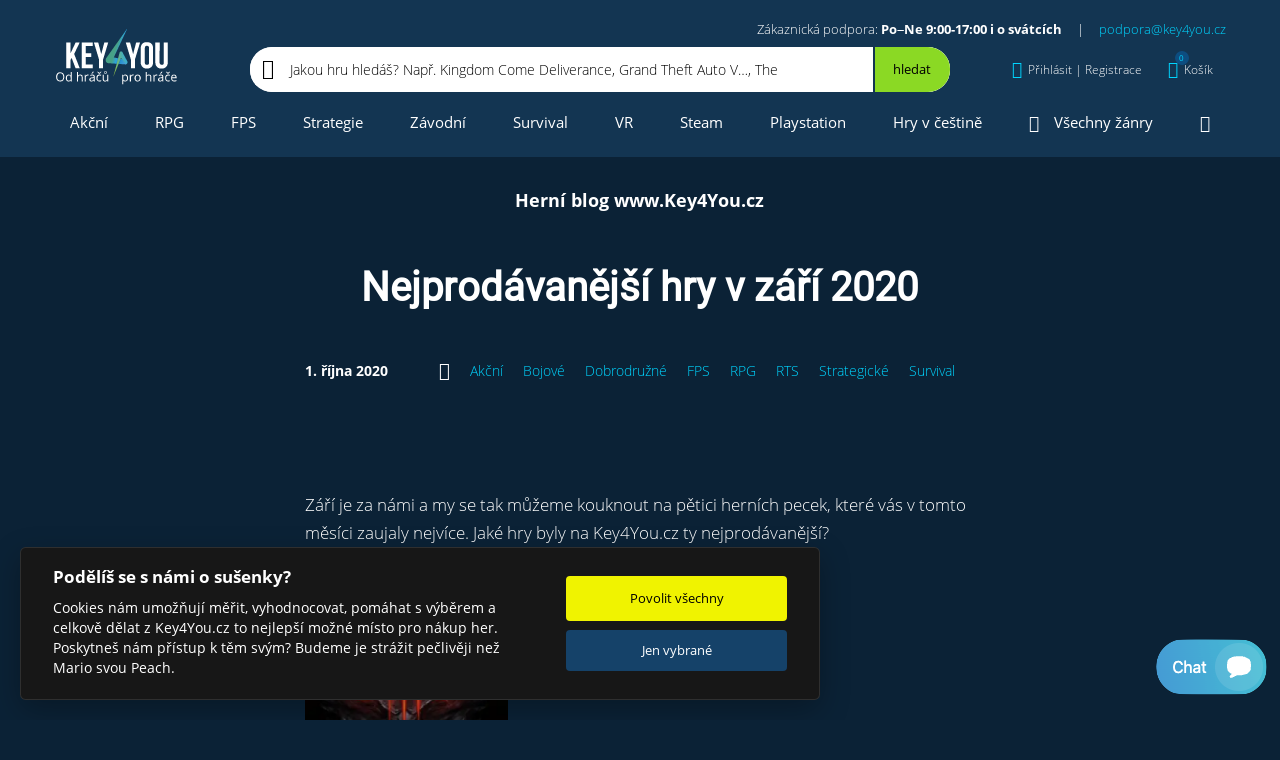

--- FILE ---
content_type: text/html; charset=utf-8
request_url: https://www.key4you.cz/clanek-nejprodavanejsi-hry-v-zari-2020/
body_size: 16203
content:
<!DOCTYPE html> <html lang="cs"> <head> <link rel="preload" as="style" href="https://www.key4you.cz/css/main.css?v=1712848900"> <!-- Google Tag Manager --> <script>(function(w,d,s,l,i){w[l]=w[l]||[];w[l].push({'gtm.start':
		new Date().getTime(),event:'gtm.js'});var f=d.getElementsByTagName(s)[0],
		j=d.createElement(s),dl=l!='dataLayer'?'&l='+l:'';j.async=true;j.src=
		'https://www.googletagmanager.com/gtm.js?id='+i+dl;f.parentNode.insertBefore(j,f);
		})(window,document,'script','dataLayer','GTM-KQ73ZCT');
		window.dataLayer = window.dataLayer || [];
		function gtag(){window.dataLayer.push(arguments);}
	</script> <!-- End Google Tag Manager --> <script src="https://www.key4you.cz/js/cookieconsent.js"></script> <script>

    function consentUpdate(granted){

        var value = 'denied';
        if(granted){
            value = 'granted';
        }

        gtag('consent', 'update', {
            'ad_storage': value,
            'ad_user_data': value,
            'ad_personalization': value,
            'analytics_storage': value
        });
    }


        var defaultvalue = 'granted';

    gtag('consent', 'default', {
        'ad_storage': defaultvalue,
        'ad_user_data': defaultvalue,
        'ad_personalization': defaultvalue,
        'analytics_storage': defaultvalue
    });


    // obtain plugin
    var cc = initCookieConsent();

    //https://github.com/orestbida/cookieconsent
    window.addEventListener('load', function(){

        // run plugin with your configuration
        cc.run({
            current_lang: 'cs',
            autoclear_cookies: true,
            theme_css: '/css/cookieconsent.css',
            page_scripts: true,
            cookie_expiration: 365,
            cookie_necessary_only_expiration: 7,
            gui_options: {
                consent_modal: {
                    layout: 'cloud',               // box/cloud/bar
                    position: 'bottom left',     // bottom/middle/top + left/right/center
                    transition: 'slide',           // zoom/slide
                    swap_buttons: false            // enable to invert buttons
                }
            },
            onFirstAction: function(cookie, changed_categories){

                if(cookie['accepted_categories'].indexOf('analytics') !== -1){
                    consentUpdate(true);
                }else{
                    consentUpdate(false);
                }
            },
            onChange: function(cookie, changed_categories){
                if(cookie['level'].indexOf('analytics') !== -1){
                    consentUpdate(true);
                }else{
                    consentUpdate(false);
                }
            },
            languages: {
                'cs': {
                    consent_modal: {
                        title: 'Podělíš se s námi o sušenky?',
                        description: 'Cookies nám umožňují měřit, vyhodnocovat, pomáhat s výběrem a celkově dělat z Key4You.cz to nejlepší možné místo pro nákup her. Poskytneš nám přístup k těm svým? Budeme je strážit pečlivěji než Mario svou Peach.',
                        primary_btn: {
                            text: 'Povolit všechny',
                            role: 'accept_all'              // 'accept_selected' or 'accept_all'
                        },
                        secondary_btn: {
                            text: 'Jen vybrané',
                            role: 'settings'        // 'settings' or 'accept_necessary'
                        }
                    },
                    settings_modal: {
                        title: 'Podělíš se s námi o sušenky?',
                        save_settings_btn: 'Uložit',
                        accept_all_btn: 'Povolit všechny',
                        reject_all_btn: 'Zakázat všechny',
                        close_btn_label: 'Zavřít',
                        cookie_table_headers: [
                            { col1: 'Název'},
                            { col2: 'Poskytovatel'},
                            { col3: 'Expirace'}
                        ],
                        blocks: [
                            {
                                // title: '',
                                description: 'Cookies nám umožňují měřit, vyhodnocovat, pomáhat s výběrem a celkově dělat z Key4You.cz to nejlepší možné místo pro nákup her. Poskytneš nám přístup k těm svým? Budeme je strážit pečlivěji než Mario svou Peach.'
                            }, {
                                title: 'Provozní cookies',
                                description: 'Bez toho by nefungovalo přihlášení, košík ...',
                                toggle: {
                                    value: 'necessary',
                                    enabled: true,
                                    readonly: true          // cookie categories with readonly=true are all treated as "necessary cookies"
                                }
                            }, {
                                title: 'Analytické a marketingové cookies',
                                toggle: {
                                    value: 'analytics',     // your cookie category
                                    enabled: false,
                                    readonly: false
                                },
                                cookie_table: [
                                    {
                                        col1: 'IDE',
                                        col2: 'google.com',
                                        col3: '1,5 roku',
                                    },
                                    {
                                        col1: '_fbp',
                                        col2: 'facebook.com',
                                        col3: '90 dní',
                                    },
                                    {
                                        col1: '_ga',
                                        col2: 'google.com',
                                        col3: '2 roky',
                                    },
                                    {
                                        col1: '_gat_*',
                                        col2: 'google.com',
                                        col3: '30 sekund',
                                    },
                                    {
                                        col1: '_gcl_au',
                                        col2: 'google.com',
                                        col3: '90 dní',
                                    },
                                    {
                                        col1: '_gid',
                                        col2: 'google.com',
                                        col3: '1 den',
                                    },
                                    {
                                        col1: '_hjFirstSeen',
                                        col2: 'hotjar.com',
                                        col3: '30 minut',
                                    },
                                    {
                                        col1: '_hjSessionUser_*',
                                        col2: 'hotjar.com',
                                        col3: '1 rok',
                                    },
                                    {
                                        col1: '_hjSession_*',
                                        col2: 'hotjar.com',
                                        col3: '30 minut',
                                    },
                                    {
                                        col1: 'ssupp.vid',
                                        col2: 'smartsupp.com',
                                        col3: '182 dní',
                                    },
                                    {
                                        col1: 'ssupp.visits',
                                        col2: 'smartsupp.com',
                                        col3: '182 dní',
                                    },
                                    {
                                        col1: 'sid',
                                        col2: 'seznam.cz',
                                        col3: '30 dní',
                                    }
                                ]
                            }, {
                                title: 'Více informací',
                                description: 'Detailní informace o naší práci s cookies najdeš <a class="cc-link" href="https://www.key4you.cz/ochrana-osobnich-udaju/"> tady</a>.',
                            }
                        ]
                    }
                }
            }
        });
    });
</script> <link rel="shortcut icon" href="/favicon.ico" type="image/x-icon"> <link rel="icon" href="/favicon.ico" type="image/x-icon"> <script src="https://www.googleoptimize.com/optimize.js?id=OPT-NHHG9BH"></script> <meta charset="utf-8"> <meta name="viewport" content="width=device-width, initial-scale=1"> <link rel="preload" href="https://www.key4you.cz/fonts/Roboto-Thin-subset.woff2" as="font" type="font/woff2" crossorigin="anonymous"> <link id="canonical" rel="canonical" href="https://www.key4you.cz/clanek-nejprodavanejsi-hry-v-zari-2020/"> <link media="all" href="https://www.key4you.cz/css/splide.min.css" rel="stylesheet"> <link media="all" rel="stylesheet" href="https://www.key4you.cz/css/main.css?v=1712848900"> <title id="snippet--title">Nejprodávanější hry v září 2020 | Key4You.cz</title> <meta name="description" content="Září je za námi a my se tak můžeme kouknout na pětici nejprodávanějších herních pecek. Jaké hry byly na Key4You.cz ty nejoblíbenější?" id="snippet--description"> <meta property="og:url" content="https://www.key4you.cz/clanek-nejprodavanejsi-hry-v-zari-2020/"> <meta property="og:title" content="Nejprodávanější hry v září 2020 | Key4You.cz"> <meta property="og:description" content="Září je za námi a my se tak můžeme kouknout na pětici nejprodávanějších herních pecek. Jaké hry byly na Key4You.cz ty nejoblíbenější?"> <meta property="og:locale" content="cs_CZ"> <meta property="fb:app_id" content="109750382535940"> <meta name="twitter:card" content="summary_large_image"> <meta name="twitter:site" content="@key4youCZ"> <meta name="twitter:creator" content="@key4youCZ"> <meta name="twitter:title" content="Nejprodávanější hry v září 2020 | Key4You.cz"> <meta name="twitter:description" content="Září je za námi a my se tak můžeme kouknout na pětici nejprodávanějších herních pecek. Jaké hry byly na Key4You.cz ty nejoblíbenější?"> <script type="application/ld+json">
    {
      "@context": "https://schema.org",
      "@type": "WebSite",
      "url": "https://www.key4you.cz/",
      "potentialAction": {
        "@type": "SearchAction",
        "target": "https://www.key4you.cz/hry/hledat/{q}/d=r/",
        "query-input": "required name=q"
      }
    }
    </script> <script type="application/ld+json">
	{
		"@context": "https://schema.org",
		"@type": "Organization",
		"url": "https://www.key4you.cz/",
		"logo": "https://www.key4you.cz/images/logo.svg"
	}
	</script> </head> <body> <link media="all" href="https://www.key4you.cz/css/perfect-scrollbar.css" rel="stylesheet"> <noscript> <img alt="fb" height="1" width="1" style="display:none" src="https://www.facebook.com/tr?id=372335336255825&ev=PageView&noscript=1"> </noscript> <!-- Google Tag Manager (noscript) --> <noscript><iframe src="https://www.googletagmanager.com/ns.html?id=GTM-KQ73ZCT" height="0" width="0" style="display:none;visibility:hidden"></iframe></noscript> <!-- End Google Tag Manager (noscript) --> <div id="snippet--wholeContent"><header role="banner"> <div class="header header--isScrollable"> <div class="container"> <div class="row no-gutters align-items-center"> <div class="col-auto"><a href="/" rel="home" class="header__logo text-hide d-block">Key4you</a></div> <div class="col align-items-center"> <div class="header__basicInfo text-right"> Zákaznická podpora: <strong>Po–Ne 9:00-17:00 i o svátcích</strong><span class="header__basicInfo__separator">|</span><a href="mailto:podpora@key4you.cz">podpora@key4you.cz</a> </div> <div class="row no-gutters align-items-center"> <nav role="navigation" class="col-auto" id="snippet--menu2"> <ul class="list-unstyled header__menu header__menu--small justify-content-between"> <li class="isSubmenu isSubmenu--small"> <a class="black " href="/produkt/filtr/"><i class="icon-gamepad"></i>Všechny hry<i class="ml-5 mr-0 icon-chevron-down"></i></a> <div class="header__submenu header__submenu--small"> <div class="header__submenu__all "> <div class="row"> <div class="col-12 col-xs-6 col-sm-4"><a href="/produkt/filtr/" class="menuShowAllGames">Zobrazit všechny hry</a></div> </div> </div> <div class="header__submenu__cats row"> <ul class="col-12 col-xs-6 col-sm-4 text-wrap mb-0 list-unstyled"> <li><a href="/hry/adventury/">Adventury</a></li> </ul> <ul class="col-12 col-xs-6 col-sm-4 text-wrap mb-0 list-unstyled"> <li><a href="/hry/akcni/">Akční</a></li> </ul> <ul class="col-12 col-xs-6 col-sm-4 text-wrap mb-0 list-unstyled"> <li><a href="/hry/arkadove/">Arkádové</a></li> </ul> <ul class="col-12 col-xs-6 col-sm-4 text-wrap mb-0 list-unstyled"> <li><a href="/hry/bojove/">Bojové</a></li> </ul> <ul class="col-12 col-xs-6 col-sm-4 text-wrap mb-0 list-unstyled"> <li><a href="/hry/dobrodruzne/">Dobrodružné</a></li> </ul> <ul class="col-12 col-xs-6 col-sm-4 text-wrap mb-0 list-unstyled"> <li><a href="/hry/fps/">FPS</a></li> </ul> <ul class="col-12 col-xs-6 col-sm-4 text-wrap mb-0 list-unstyled"> <li><a href="/hry/karetni/">Karetní</a></li> </ul> <ul class="col-12 col-xs-6 col-sm-4 text-wrap mb-0 list-unstyled"> <li><a href="/hry/logicke/">Logické</a></li> </ul> <ul class="col-12 col-xs-6 col-sm-4 text-wrap mb-0 list-unstyled"> <li><a href="/hry/nezavisle/">Nezávislé</a></li> </ul> <ul class="col-12 col-xs-6 col-sm-4 text-wrap mb-0 list-unstyled"> <li><a href="/hry/plosinovky/">Plošinovky</a></li> </ul> <ul class="col-12 col-xs-6 col-sm-4 text-wrap mb-0 list-unstyled"> <li><a href="/hry/rpg/">RPG</a></li> </ul> <ul class="col-12 col-xs-6 col-sm-4 text-wrap mb-0 list-unstyled"> <li><a href="/hry/rts/">RTS</a></li> </ul> <ul class="col-12 col-xs-6 col-sm-4 text-wrap mb-0 list-unstyled"> <li><a href="/hry/simulace/">Simulace</a></li> </ul> <ul class="col-12 col-xs-6 col-sm-4 text-wrap mb-0 list-unstyled"> <li><a href="/hry/sportovni/">Sportovní</a></li> </ul> <ul class="col-12 col-xs-6 col-sm-4 text-wrap mb-0 list-unstyled"> <li><a href="/hry/strategicke/">Strategické</a></li> </ul> <ul class="col-12 col-xs-6 col-sm-4 text-wrap mb-0 list-unstyled"> <li><a href="/hry/survival/">Survival</a></li> </ul> <ul class="col-12 col-xs-6 col-sm-4 text-wrap mb-0 list-unstyled"> <li><a href="/hry/vr-hry/">VR hry</a></li> </ul> <ul class="col-12 col-xs-6 col-sm-4 text-wrap mb-0 list-unstyled"> <li><a href="/hry/zavodni/">Závodní</a></li> </ul> </div> </div> </li> <li><a href="/herni-serie/" class=""><i class="icon-rebel"></i>Herní série</a></li> <li><a class="" href="/hry/novinky/"><i class="icon-fire"></i>Herní novinky</a></li> <li><a href="#" data-toggle="modal" data-target="#menuModal"><i class="icon-ellipsis-h"></i>Více</a></li> </ul> </nav> <div class="d-none d-md-block col-md"> <div class="header__search header__search--greenBg header__search--inMenu"> <div class="d-flex align-items-center header__search__inner"> <div data-testid="header_search" aria-label="Jakou hru hledáš? Např. Kingdom Come Deliverance, Grand Theft Auto V…, The Sims 3..." class="header__search__input">Jakou hru hledáš? Např. Kingdom Come Deliverance, Grand Theft Auto V…, The Sims 3...</div> <button aria-label="Hledat" data-toggle="modal" data-target="#searchModal" type="button" class="header__search__button d-flex align-items-center justify-content-center"> <i class="icon-search"></i> </button> </div> </div> </div> <div class="col-auto header__basicInfo header__basicInfo--small"> Po–Ne 9:00-17:00 i o svátcích<br> <a href="mailto:podpora@key4you.cz">podpora@key4you.cz</a> </div> <div class="col-auto ml-auto"> <div id="snippet--authorizationBlock"> <button aria-label="Přihlásit | Registrace" type="button" class="header__link d-none d-lg-flex align-items-center" data-customDropdown="customDropdown--sign"> <i class="icon-user"></i> <span data-testid = 'header_login-registration' class="d-none d-lg-inline-block">Přihlásit | Registrace</span> <i class="icon-chevron-down"></i> </button> <button aria-label="Přihlásit | Registrace" data-toggle="modal" data-target="#regModal" type="button" class="header__link d-flex d-lg-none align-items-center"> <i class="icon-user"></i> <i class="icon-chevron-down"></i> </button> <div class="customDropdown customDropdown--sign"> <div class="modal-contentScrollable px-10 px-lg-0" id="jsPerfectScrollbar6"> <div class="customAccordion"> <div class="customAccordion__item open"> <div class="customAccordion__header d-flex align-items-center"> <i class="icon-user mr-20"></i> <div>Přihlášení</div> </div> <div class="customAccordion__body"> <div id="snippet-authorizationBlock-signInComponent-"><form method="post" class="ajax form" action="/clanek-nejprodavanejsi-hry-v-zari-2020/" id="frm-authorizationBlock-signInComponent-loginForm"> <div class="row"> <div class="col-12 col-md-6 mx-auto"> <label class="form__label"> <div class="form__title">E-mail</div> <input type="email" name="email" maxlength="50" size="30" id="frm-authorizationBlock-signInComponent-loginForm-email" required data-nette-rules='[{"op":":filled","msg":"E-mail je povinný"},{"op":":email","msg":"E-mail není validní"}]' class="form__input form__input--lightBorder"> </label> <label class="form__label"> <div class="form__title">Heslo</div> <input type="password" name="password" size="30" id="frm-authorizationBlock-signInComponent-loginForm-password" required data-nette-rules='[{"op":":filled","msg":"Musíte zadat heslo"}]' class="form__input form__input--lightBorder"> </label> <div class="alert alert-warning my-20"> </div> <button data-testid="login-submit-button" data-dismiss="modal" aria-label="Přihlásit" class="btn btn--block mb-10" type="submit" name="_submit" value="přihlásit">Přihlásit</button> <a data-testid="header_forgotten-password" href="/zapomenute-heslo/" class="form__link">Zapomněl jsi heslo?</a> </div> </div> <input type="hidden" name="_token_" value="c266m1jffwvSeh36aGzyNYROGKdRArKZSOb/I="><input type="hidden" name="token" value=""><input type="hidden" name="_do" value="authorizationBlock-signInComponent-loginForm-submit"></form> </div> </div> </div> <div data-testid="header_registration" class="customAccordion__item"> <div class="customAccordion__header d-flex align-items-center"> <i class="icon-user-plus mr-15"></i> <div>Registrace</div> </div> <div class="customAccordion__body"> <div class="row"> <div class="col-12 col-md-6"> <div id="snippet-authorizationBlock-signUpComponent-regformsnippet"> <form class="ajax form" action="/clanek-nejprodavanejsi-hry-v-zari-2020/" method="post" id="frm-authorizationBlock-signUpComponent-registrationForm"> <label class="form__label"> <div class="form__title">Jméno</div> <input type="text" name="name" maxlength="50" size="30" id="frm-authorizationBlock-signUpComponent-registrationForm-name" class="form__input form__input--lightBorder" autocomplete="off"> </label> <label class="form__label"> <div class="form__title">E-mail</div> <input type="email" name="email" maxlength="50" size="30" id="frm-authorizationBlock-signUpComponent-registrationForm-email" required data-nette-rules='[{"op":":filled","msg":"E-mail je povinný"},{"op":":email","msg":"E-mail není validní"}]' class="form__input form__input--lightBorder" autocomplete="off"> </label> <label class="form__label"> <div class="form__title">Heslo</div> <input type="password" name="password" maxlength="30" size="30" id="frm-authorizationBlock-signUpComponent-registrationForm-password" required data-nette-rules='[{"op":":filled","msg":"Heslo je povinné"},{"op":":maxLength","msg":"Heslo musí být maximálně 30 dlouhé","arg":30},{"op":":minLength","msg":"Heslo musí být alespoň 5 dlouhé","arg":5}]' class="form__input form__input--lightBorder" autocomplete="off"> </label> <label class="form__label"> <div class="form__title">Potvrzení hesla</div> <input type="password" name="password2" maxlength="30" size="30" id="frm-authorizationBlock-signUpComponent-registrationForm-password2" required data-nette-rules='[{"op":":filled","msg":"Heslo je povinné"},{"op":":maxLength","msg":"Heslo musí být maximálně 30 dlouhé","arg":30},{"op":":minLength","msg":"Heslo musí být alespoň 5 dlouhé","arg":5},{"op":":equal","msg":"Hesla se neshodují","arg":{"control":"password"}}]' class="form__input form__input--lightBorder" autocomplete="off"> </label> <div class="position-relative"> <label data-testid="registration_agree-with-terms" class="form__checkbox"> <input type="checkbox" class="form__checkbox__input" name="agree" id="frm-authorizationBlock-signUpComponent-registrationForm-agree" required data-nette-rules='[{"op":":filled","msg":"Bez zaškrtnutí souhlasu s Obchodními podmínkami tě nemůžeme zaregistrovat."}]'> <div class="form__checkbox__label"> Souhlasím s <a rel="noopener noreferrer" target="_blank" href="/obchodni-podminky/">Obchodními podmínkami</a> a&nbsp;beru na vědomí <a rel="noopener noreferrer" target="_blank" href="/ochrana-osobnich-udaju/">Ochranu osobních údajů</a> </div> </label> </div> <div class="alert alert-warning my-20"> </div> <button data-testid="registration_submit-registration-button" aria-label="Registrovat" class="btn btn--block mb-15" type="submit" name="_submit" value="registrovat">Registrovat</button> <input type="hidden" name="_token_" value="ikl1056b9av/DOhHu4ZLULVjeH46wxO6F3wT8="><input type="hidden" name="token" value=""><input type="hidden" name="_do" value="authorizationBlock-signUpComponent-registrationForm-submit"> </form> </div> </div> <div class="col-12 col-md-6"> <div class="form__advantages"> <div>Proč se registrovat:</div> <ul class="list-unstyled p-0 m-0"> <li><i class="icon-check-circle mr-15"></i>Detailní přehled o všech zajímavých hrách</li> <li><i class="icon-check-circle mr-15"></i>Věrnostní program Key4You.cz</li> <li><i class="icon-check-circle mr-15"></i>Sbírání achievementů a slev</li> <li><i class="icon-check-circle mr-15"></i><a href="/vyhody-pro-verne/">a mnoho dalšího</a></li> </ul> </div> </div> </div> </div> </div> </div> </div> </div> </div> </div> <div id="snippet--myGamesBlock"></div> <div class="col-auto"> <div id="snippet--topCart"> <a id="headerCartLinkButton" href="/kosik/" aria-label="Košík" class="header__link hover-underline-none d-none d-lg-flex align-items-center" data-customDropdown="customDropdown--cart"> <i class="icon-shopping-cart"><span id="snippet--cartItemCount">0</span></i> <span class="d-none d-lg-inline-block">Košík</span> </a> <button aria-label="Košík" data-toggle="modal" data-target="#cartModal" type="button" class="header__link d-flex d-lg-none align-items-center"> <i class="icon-shopping-cart"><span id="snippet--cartItemCountMobile">0</span></i> <span class="d-none d-lg-inline-block">Košík</span> </button> <div class="customDropdown customDropdown--cart"> <div id="snippet-topCartComponent-innerCart"> <div class="header__cart__empty px-15">Prázdný košík? Není to škoda? <a href="/produkt/filtr/">Vyber některý z 11 167 titulů</a> a hraj za pár minut. </div> </div> </div> </div> </div> <div class="col-auto d-block d-lg-none"> <button aria-label="Menu" data-toggle="modal" data-target="#menuModal" type="button" class="header__link header__link--menu d-flex align-items-center"> <i class="icon-bars"></i> <div>MENU</div> </button> </div> </div> </div> <div class="col-12 header__search header__search--inMenu d-block d-md-none"> <div class="header__search__inner"> <div class="row no-gutters"> <div class="col"> <div aria-label="Jakou hru hledáš? Např. Kingdom Come Deliverance, Grand Theft Auto V…, The Sims 3..." class="header__search__input">Jakou hru hledáš? Např. Kingdom Come Deliverance, Grand Theft Auto V…, The Sims 3...</div> </div> <div class="col-auto"> <button aria-label="Hledat" data-toggle="modal" data-target="#searchModal" type="button" class="header__search__button d-flex align-items-center justify-content-center"><i class="icon-search"></i></button> </div> </div> </div> </div> </div> </div> <div class="py-5" id="js-menu2"> <div class="container"> <div class="row"> <div class="col"> <nav role="navigation" id="snippet--menu1all"> <ul class="list-unstyled p-0 m-0 d-none d-lg-flex header__menu justify-content-between"> <li><a href="/hry/akcni/">Akční</a></li> <li><a href="/hry/rpg/">RPG</a></li> <li><a href="/hry/fps/">FPS</a></li> <li><a href="/hry/strategicke/">Strategie</a></li> <li><a href="/hry/zavodni/">Závodní</a></li> <li><a href="/hry/survival/">Survival</a></li> <li><a href="/hry/vr-hry/">VR</a></li> <li><a href="/hry/steam/">Steam</a></li> <li><a href="/hry/playstation-3/playstation-4/playstation-5/">Playstation</a></li> <li><a href="/hry/cesky/">Hry v češtině</a></li> <li class="isSubmenu isSubmenu--small"> <a href="/produkt/filtr/"><i class="icon-gamepad"></i>Všechny žánry</a> <div class="header__submenu header__submenu--right header__submenu--small"> <div class="header__submenu__all "> <div class="row"> <div class="col-12 col-xs-6 col-sm-4"><a href="/produkt/filtr/" class="menuShowAllGames">Zobrazit všechny hry</a></div> </div> </div> <div class="header__submenu__cats row"> <ul class="col-12 col-xs-6 col-sm-4 text-wrap mb-0 list-unstyled"> <li><a href="/hry/adventury/">Adventury</a></li> </ul> <ul class="col-12 col-xs-6 col-sm-4 text-wrap mb-0 list-unstyled"> <li><a href="/hry/akcni/">Akční</a></li> </ul> <ul class="col-12 col-xs-6 col-sm-4 text-wrap mb-0 list-unstyled"> <li><a href="/hry/arkadove/">Arkádové</a></li> </ul> <ul class="col-12 col-xs-6 col-sm-4 text-wrap mb-0 list-unstyled"> <li><a href="/hry/bojove/">Bojové</a></li> </ul> <ul class="col-12 col-xs-6 col-sm-4 text-wrap mb-0 list-unstyled"> <li><a href="/hry/dobrodruzne/">Dobrodružné</a></li> </ul> <ul class="col-12 col-xs-6 col-sm-4 text-wrap mb-0 list-unstyled"> <li><a href="/hry/fps/">FPS</a></li> </ul> <ul class="col-12 col-xs-6 col-sm-4 text-wrap mb-0 list-unstyled"> <li><a href="/hry/karetni/">Karetní</a></li> </ul> <ul class="col-12 col-xs-6 col-sm-4 text-wrap mb-0 list-unstyled"> <li><a href="/hry/logicke/">Logické</a></li> </ul> <ul class="col-12 col-xs-6 col-sm-4 text-wrap mb-0 list-unstyled"> <li><a href="/hry/nezavisle/">Nezávislé</a></li> </ul> <ul class="col-12 col-xs-6 col-sm-4 text-wrap mb-0 list-unstyled"> <li><a href="/hry/plosinovky/">Plošinovky</a></li> </ul> <ul class="col-12 col-xs-6 col-sm-4 text-wrap mb-0 list-unstyled"> <li><a href="/hry/rpg/">RPG</a></li> </ul> <ul class="col-12 col-xs-6 col-sm-4 text-wrap mb-0 list-unstyled"> <li><a href="/hry/rts/">RTS</a></li> </ul> <ul class="col-12 col-xs-6 col-sm-4 text-wrap mb-0 list-unstyled"> <li><a href="/hry/simulace/">Simulace</a></li> </ul> <ul class="col-12 col-xs-6 col-sm-4 text-wrap mb-0 list-unstyled"> <li><a href="/hry/sportovni/">Sportovní</a></li> </ul> <ul class="col-12 col-xs-6 col-sm-4 text-wrap mb-0 list-unstyled"> <li><a href="/hry/strategicke/">Strategické</a></li> </ul> <ul class="col-12 col-xs-6 col-sm-4 text-wrap mb-0 list-unstyled"> <li><a href="/hry/survival/">Survival</a></li> </ul> <ul class="col-12 col-xs-6 col-sm-4 text-wrap mb-0 list-unstyled"> <li><a href="/hry/vr-hry/">VR hry</a></li> </ul> <ul class="col-12 col-xs-6 col-sm-4 text-wrap mb-0 list-unstyled"> <li><a href="/hry/zavodni/">Závodní</a></li> </ul> </div> </div> </li> <li class="isSubmenu isSubmenu--small"> <a class="" href="#"><i class="icon-bars mr-0"></i></a> <div class="header__submenu header__submenu--right header__submenu--smallest"> <div class="pb-10">Více Key4You</div> <a href="/herni-serie/" class="d-flex align-items-center btn btn--gray mb-10"> <i class="icon-rebel mr-20"></i> <div>Herní série</div> </a> <a href="/hry/novinky/" class="d-flex align-items-center btn btn--gray mb-10"> <i class="icon-fire mr-20"></i> <div>Herní novinky</div> </a> <a href="/probihajici-akce/" class="d-flex align-items-center btn btn--gray mb-10"> <i class="icon-calendar mr-20"></i> <div>Kalendář akcí a předobjednávek</div> </a> <a href="/herni-blog/" class="d-flex align-items-center btn btn--gray mb-10"> <i class="icon-rss mr-20"></i> <div>Herní blog</div> </a> <a href="/software/" class="d-flex align-items-center btn btn--gray"> <i class="icon-window-restore mr-20"></i> <div>Software</div> </a> </div> </li> </ul> </nav> </div> </div> </div> </div> </div> <div class="header header--scrolled header--isScrollable"> <div class="container"> <div class="row no-gutters align-items-center"> <div class="col-auto"><a href="/" rel="home" class="header__logo text-hide d-block">Key4you</a></div> <div class="col align-items-center"> <div class="header__basicInfo text-right"> Zákaznická podpora: <strong>Po–Ne 9:00-17:00 i o svátcích</strong><span class="header__basicInfo__separator">|</span><a href="mailto:podpora@key4you.cz">podpora@key4you.cz</a> </div> <div class="row no-gutters align-items-center"> <nav role="navigation" class="col-auto" id="snippet--menu2_2"> <ul class="list-unstyled header__menu header__menu--small justify-content-between"> <li class="scrollMenuVersion2"><a href="/hry/akcni/">Akční</a></li> <li class="scrollMenuVersion2"><a href="/hry/rpg/">RPG</a></li> <li class="scrollMenuVersion2"><a href="/hry/fps/">FPS</a></li> <li class="scrollMenuVersion2"><a href="/hry/strategicke/">Strategie</a></li> <li class="scrollMenuVersion2"><a href="/hry/zavodni/">Závodní</a></li> <li><a href="#" data-toggle="modal" data-target="#menuModal"><i class="icon-ellipsis-h"></i>Více</a></li> </ul> </nav> <div class="d-none d-md-block col-md"> <div class="header__search header__search--greenBg header__search--inMenu"> <div class="d-flex align-items-center header__search__inner"> <div data-testid="header_search" aria-label="Jakou hru hledáš? Např. Kingdom Come Deliverance, Grand Theft Auto V…, The Sims 3..." class="header__search__input">Jakou hru hledáš? Např. Kingdom Come Deliverance, Grand Theft Auto V…, The Sims 3...</div> <button aria-label="Hledat" data-toggle="modal" data-target="#searchModal" type="button" class="header__search__button d-flex align-items-center justify-content-center"> <i class="icon-search"></i> </button> </div> </div> </div> <div class="col-auto header__basicInfo header__basicInfo--small"> Po–Ne 9:00-17:00 i o svátcích<br> <a href="mailto:podpora@key4you.cz">podpora@key4you.cz</a> </div> <div class="col-auto ml-auto"> <div id="snippet--authorizationBlock_2"> <button aria-label="Přihlásit | Registrace" type="button" class="header__link d-none d-lg-flex align-items-center" data-customDropdown="customDropdown--sign"> <i class="icon-user"></i> <span data-testid = 'header_login-registration' class="d-none d-lg-inline-block">Přihlásit | Registrace</span> <i class="icon-chevron-down"></i> </button> <button aria-label="Přihlásit | Registrace" data-toggle="modal" data-target="#regModal" type="button" class="header__link d-flex d-lg-none align-items-center"> <i class="icon-user"></i> <i class="icon-chevron-down"></i> </button> <div class="customDropdown customDropdown--sign"> <div class="modal-contentScrollable px-10 px-lg-0" id="jsPerfectScrollbar6"> <div class="customAccordion"> <div class="customAccordion__item open"> <div class="customAccordion__header d-flex align-items-center"> <i class="icon-user mr-20"></i> <div>Přihlášení</div> </div> <div class="customAccordion__body"> <div id="snippet-authorizationBlock-signInComponent-"><form method="post" class="ajax form" action="/clanek-nejprodavanejsi-hry-v-zari-2020/" id="frm-authorizationBlock-signInComponent-loginForm"> <div class="row"> <div class="col-12 col-md-6 mx-auto"> <label class="form__label"> <div class="form__title">E-mail</div> <input type="email" name="email" maxlength="50" size="30" id="frm-authorizationBlock-signInComponent-loginForm-email" required data-nette-rules='[{"op":":filled","msg":"E-mail je povinný"},{"op":":email","msg":"E-mail není validní"}]' class="form__input form__input--lightBorder"> </label> <label class="form__label"> <div class="form__title">Heslo</div> <input type="password" name="password" size="30" id="frm-authorizationBlock-signInComponent-loginForm-password" required data-nette-rules='[{"op":":filled","msg":"Musíte zadat heslo"}]' class="form__input form__input--lightBorder"> </label> <div class="alert alert-warning my-20"> </div> <button data-testid="login-submit-button" data-dismiss="modal" aria-label="Přihlásit" class="btn btn--block mb-10" type="submit" name="_submit" value="přihlásit">Přihlásit</button> <a data-testid="header_forgotten-password" href="/zapomenute-heslo/" class="form__link">Zapomněl jsi heslo?</a> </div> </div> <input type="hidden" name="_token_" value="371ijj55nq47BcF/70rF/qzZPamCodctIMuAs="><input type="hidden" name="token" value=""><input type="hidden" name="_do" value="authorizationBlock-signInComponent-loginForm-submit"></form> </div> </div> </div> <div data-testid="header_registration" class="customAccordion__item"> <div class="customAccordion__header d-flex align-items-center"> <i class="icon-user-plus mr-15"></i> <div>Registrace</div> </div> <div class="customAccordion__body"> <div class="row"> <div class="col-12 col-md-6"> <div id="snippet-authorizationBlock-signUpComponent-regformsnippet"> <form class="ajax form" action="/clanek-nejprodavanejsi-hry-v-zari-2020/" method="post" id="frm-authorizationBlock-signUpComponent-registrationForm"> <label class="form__label"> <div class="form__title">Jméno</div> <input type="text" name="name" maxlength="50" size="30" id="frm-authorizationBlock-signUpComponent-registrationForm-name" class="form__input form__input--lightBorder" autocomplete="off"> </label> <label class="form__label"> <div class="form__title">E-mail</div> <input type="email" name="email" maxlength="50" size="30" id="frm-authorizationBlock-signUpComponent-registrationForm-email" required data-nette-rules='[{"op":":filled","msg":"E-mail je povinný"},{"op":":email","msg":"E-mail není validní"}]' class="form__input form__input--lightBorder" autocomplete="off"> </label> <label class="form__label"> <div class="form__title">Heslo</div> <input type="password" name="password" maxlength="30" size="30" id="frm-authorizationBlock-signUpComponent-registrationForm-password" required data-nette-rules='[{"op":":filled","msg":"Heslo je povinné"},{"op":":maxLength","msg":"Heslo musí být maximálně 30 dlouhé","arg":30},{"op":":minLength","msg":"Heslo musí být alespoň 5 dlouhé","arg":5}]' class="form__input form__input--lightBorder" autocomplete="off"> </label> <label class="form__label"> <div class="form__title">Potvrzení hesla</div> <input type="password" name="password2" maxlength="30" size="30" id="frm-authorizationBlock-signUpComponent-registrationForm-password2" required data-nette-rules='[{"op":":filled","msg":"Heslo je povinné"},{"op":":maxLength","msg":"Heslo musí být maximálně 30 dlouhé","arg":30},{"op":":minLength","msg":"Heslo musí být alespoň 5 dlouhé","arg":5},{"op":":equal","msg":"Hesla se neshodují","arg":{"control":"password"}}]' class="form__input form__input--lightBorder" autocomplete="off"> </label> <div class="position-relative"> <label data-testid="registration_agree-with-terms" class="form__checkbox"> <input type="checkbox" class="form__checkbox__input" name="agree" id="frm-authorizationBlock-signUpComponent-registrationForm-agree" required data-nette-rules='[{"op":":filled","msg":"Bez zaškrtnutí souhlasu s Obchodními podmínkami tě nemůžeme zaregistrovat."}]'> <div class="form__checkbox__label"> Souhlasím s <a rel="noopener noreferrer" target="_blank" href="/obchodni-podminky/">Obchodními podmínkami</a> a&nbsp;beru na vědomí <a rel="noopener noreferrer" target="_blank" href="/ochrana-osobnich-udaju/">Ochranu osobních údajů</a> </div> </label> </div> <div class="alert alert-warning my-20"> </div> <button data-testid="registration_submit-registration-button" aria-label="Registrovat" class="btn btn--block mb-15" type="submit" name="_submit" value="registrovat">Registrovat</button> <input type="hidden" name="_token_" value="v7qkh3gvhzUqqXfqADXBKIXIflW5QGp4XEQew="><input type="hidden" name="token" value=""><input type="hidden" name="_do" value="authorizationBlock-signUpComponent-registrationForm-submit"> </form> </div> </div> <div class="col-12 col-md-6"> <div class="form__advantages"> <div>Proč se registrovat:</div> <ul class="list-unstyled p-0 m-0"> <li><i class="icon-check-circle mr-15"></i>Detailní přehled o všech zajímavých hrách</li> <li><i class="icon-check-circle mr-15"></i>Věrnostní program Key4You.cz</li> <li><i class="icon-check-circle mr-15"></i>Sbírání achievementů a slev</li> <li><i class="icon-check-circle mr-15"></i><a href="/vyhody-pro-verne/">a mnoho dalšího</a></li> </ul> </div> </div> </div> </div> </div> </div> </div> </div> </div> </div> <div id="snippet--myGamesBlock_2"></div> <div class="col-auto"> <div id="snippet--topCart_2"> <a href="/kosik/" aria-label="Košík" class="header__link hover-underline-none d-none d-lg-flex align-items-center" data-customDropdown="customDropdown--cart"> <i class="icon-shopping-cart"><span id="snippet--cartItemCount_2">0</span></i> <span class="d-none d-lg-inline-block">Košík</span> </a> <button aria-label="Košík" data-toggle="modal" data-target="#cartModal" type="button" class="header__link d-flex d-lg-none align-items-center"> <i class="icon-shopping-cart"><span id="snippet--cartItemCountMobile_2">0</span></i> <span class="d-none d-lg-inline-block">Košík</span> </button> <div class="customDropdown customDropdown--cart"> <div id="snippet-topCartComponent-innerCart"> <div class="header__cart__empty px-15">Prázdný košík? Není to škoda? <a href="/produkt/filtr/">Vyber některý z 11 167 titulů</a> a hraj za pár minut. </div> </div> </div> </div> </div> <div class="col-auto d-block d-lg-none"> <button aria-label="Menu" data-toggle="modal" data-target="#menuModal" type="button" class="header__link header__link--menu d-flex align-items-center"> <i class="icon-bars"></i> <div>MENU</div> </button> </div> </div> </div> <div class="col-12 header__search header__search--inMenu d-block d-md-none"> <div class="header__search__inner"> <div class="row no-gutters"> <div class="col"> <div aria-label="Jakou hru hledáš? Např. Kingdom Come Deliverance, Grand Theft Auto V…, The Sims 3..." class="header__search__input">Jakou hru hledáš? Např. Kingdom Come Deliverance, Grand Theft Auto V…, The Sims 3...</div> </div> <div class="col-auto"> <button aria-label="Hledat" data-toggle="modal" data-target="#searchModal" type="button" class="header__search__button d-flex align-items-center justify-content-center"><i class="icon-search"></i></button> </div> </div> </div> </div> </div> <nav role="navigation" id="snippet--menu1_2"> <ul class="list-unstyled d-none d-lg-flex header__menu justify-content-between"> <li class="isSubmenu"> <a href="/produkt/filtr/" class="d-flex align-items-center black "> <i class="icon-gamepad"></i> <span>Všechny hry</span> <i class="ml-5 mr-0 icon-chevron-down"></i> </a> <div class="header__submenu"> <div class="header__submenu__all "> <div class="row"> <div class="col-12 col-xs-6 col-sm-4"><a href="/produkt/filtr/" class="menuShowAllGames">Zobrazit všechny hry</a></div> </div> </div> <div class="header__submenu__cats row"> <ul class="col-12 col-xs-6 col-sm-4 text-wrap mb-0 list-unstyled"> <li><a href="/hry/adventury/">Adventury</a></li> </ul> <ul class="col-12 col-xs-6 col-sm-4 text-wrap mb-0 list-unstyled"> <li><a href="/hry/akcni/">Akční</a></li> </ul> <ul class="col-12 col-xs-6 col-sm-4 text-wrap mb-0 list-unstyled"> <li><a href="/hry/arkadove/">Arkádové</a></li> </ul> <ul class="col-12 col-xs-6 col-sm-4 text-wrap mb-0 list-unstyled"> <li><a href="/hry/bojove/">Bojové</a></li> </ul> <ul class="col-12 col-xs-6 col-sm-4 text-wrap mb-0 list-unstyled"> <li><a href="/hry/dobrodruzne/">Dobrodružné</a></li> </ul> <ul class="col-12 col-xs-6 col-sm-4 text-wrap mb-0 list-unstyled"> <li><a href="/hry/fps/">FPS</a></li> </ul> <ul class="col-12 col-xs-6 col-sm-4 text-wrap mb-0 list-unstyled"> <li><a href="/hry/karetni/">Karetní</a></li> </ul> <ul class="col-12 col-xs-6 col-sm-4 text-wrap mb-0 list-unstyled"> <li><a href="/hry/logicke/">Logické</a></li> </ul> <ul class="col-12 col-xs-6 col-sm-4 text-wrap mb-0 list-unstyled"> <li><a href="/hry/nezavisle/">Nezávislé</a></li> </ul> <ul class="col-12 col-xs-6 col-sm-4 text-wrap mb-0 list-unstyled"> <li><a href="/hry/plosinovky/">Plošinovky</a></li> </ul> <ul class="col-12 col-xs-6 col-sm-4 text-wrap mb-0 list-unstyled"> <li><a href="/hry/rpg/">RPG</a></li> </ul> <ul class="col-12 col-xs-6 col-sm-4 text-wrap mb-0 list-unstyled"> <li><a href="/hry/rts/">RTS</a></li> </ul> <ul class="col-12 col-xs-6 col-sm-4 text-wrap mb-0 list-unstyled"> <li><a href="/hry/simulace/">Simulace</a></li> </ul> <ul class="col-12 col-xs-6 col-sm-4 text-wrap mb-0 list-unstyled"> <li><a href="/hry/sportovni/">Sportovní</a></li> </ul> <ul class="col-12 col-xs-6 col-sm-4 text-wrap mb-0 list-unstyled"> <li><a href="/hry/strategicke/">Strategické</a></li> </ul> <ul class="col-12 col-xs-6 col-sm-4 text-wrap mb-0 list-unstyled"> <li><a href="/hry/survival/">Survival</a></li> </ul> <ul class="col-12 col-xs-6 col-sm-4 text-wrap mb-0 list-unstyled"> <li><a href="/hry/vr-hry/">VR hry</a></li> </ul> <ul class="col-12 col-xs-6 col-sm-4 text-wrap mb-0 list-unstyled"> <li><a href="/hry/zavodni/">Závodní</a></li> </ul> </div> </div> </li> <li><a href="/herni-serie/" class="d-flex align-items-center "><i class="icon-rebel"></i><span>Herní série</span></a></li> <li><a href="/hry/novinky/" class="d-flex align-items-center "><i class="icon-fire"></i><span>Herní novinky</span></a></li> <li><a href="/probihajici-akce/" class="d-flex align-items-center "><i class="icon-calendar"></i><span>Kalendář akcí a předobjednávek</span></a></li> <li><a href="/herni-blog/" class="d-flex align-items-center active"><i class="icon-rss"></i><span>Herní blog</span></a></li> <li><a href="/software/" class="d-flex align-items-center "><i class="icon-window-restore"></i><span>Software</span></a></li> </ul> </nav> </div> </div> </header> <div id="snippet--flashes"><div class="flash-container"> <div id="snippet-flashMessages-messages"></div> </div></div> <div id="snippet--content"><main role="main"> <div class="container"> <div class="row pt-30 pb-70"> <div class="col-12 col-xl-7 mx-auto"> <div class="pb-50 text-center"> <a href="/herni-blog" class="title-18 font-weight-bold c-white text-decoration-none">Herní blog www.Key4You.cz</a> </div> <h1 class="font-weight-bold pb-20 pb-md-40 text-center">Nejprodávanější hry v září 2020</h1> <div class="row pb-40 title-14"> <div class="col-12 col-sm d-flex justify-content-center justify-content-sm-start font-weight-bold pb-20 pb-sm-0"> <div>1. října 2020</div> </div> <div class="col-12 col-sm-auto d-flex flex-wrap justify-content-center justify-content-sm-start align-items-center"> <i class="icon-tags title-18 mr-20"></i> <a href="/herni-blog/tagy/akcni/" class="mr-20">Akční</a> <a href="/herni-blog/tagy/bojove/" class="mr-20">Bojové</a> <a href="/herni-blog/tagy/dobrodruzne/" class="mr-20">Dobrodružné</a> <a href="/herni-blog/tagy/fps/" class="mr-20">FPS</a> <a href="/herni-blog/tagy/rpg/" class="mr-20">RPG</a> <a href="/herni-blog/tagy/rts/" class="mr-20">RTS</a> <a href="/herni-blog/tagy/strategicke/" class="mr-20">Strategické</a> <a href="/herni-blog/tagy/survival/" class="mr-20">Survival</a> </div> </div> <picture class="pictureV2 pictureV2--detailSmallArticle"> <source srcset="https://www.key4you.cz/images/blogarticlepreview.jpg 1x, https://www.key4you.cz/images/blogarticlepreview.jpg 2x" type="image/webp"> <img width="100%" height="100%" alt="" loading="lazy" src="https://www.key4you.cz/images/blogarticlepreview.jpg" srcset="https://www.key4you.cz/images/blogarticlepreview.jpg 1x, https://www.key4you.cz/images/blogarticlepreview.jpg 2x"> </picture> <div class="text-17 blogArticleWrapper mt-70"> <p> <div id="blogarticlecontent">Září je za námi a my se tak můžeme kouknout na pětici herních pecek, které vás v tomto měsíci zaujaly nejvíce. Jaké hry byly na Key4You.cz ty nejprodávanější?<div class="row product-info-row"> <div class="col-12 col-lg-4"> <div class="product h-100 d-flex flex-column justify-content-between bg-blue"> <a class="d-block" href="https://www.key4you.cz/produkt/detaily/5-diablo-3/"> <picture class="product__image"> <source srcset=" https://cdn.aktivcommunication.cz/images/products/box/423x533x1/5.webp 1x, https://cdn.aktivcommunication.cz/images/products/box/423x533x2/5.webp 2x" type="image/webp"> <img width="325" height="407" alt="Diablo 3" class="w-100" loading="lazy" src="https://cdn.aktivcommunication.cz/images/products/box/423x533x1/5.jpg" srcset=" https://cdn.aktivcommunication.cz/images/products/box/423x533x1/5.jpg 1x, https://cdn.aktivcommunication.cz/images/products/box/423x533x2/5.jpg 2x"> </picture> </a> <div class="d-flex product__brands justify-content-center align-items-center"> <i data-toggle="tooltip" data-placement="top" title="Battle-Net" class="icon-battlenet title-17 mr-10"></i> <div><i data-toggle="tooltip" data-placement="top" title="Operační systém Mac OS" class="icon-apple mr-10"></i> </div> <div><i data-toggle="tooltip" data-placement="top" title="Operační systém Windows" class="icon-windows mr-10"></i> </div> <span class="mx-5">EN</span> </div> <h3 data-testid='product-title' class="product__title"> <a href="https://www.key4you.cz/produkt/detaily/5-diablo-3/"> <span class="product__tags"> </span> Diablo 3 </a> </h3> <div class="product__price"> 572 Kč </div> <div class="d-flex align-items-center justify-content-center"> <div class="btn btn--sm ml-5 d-flex justify-content-center align-items-center btn--blue cursor-default"> Vyprodáno </div> </div> </div> </div> <div class="col-12 col-lg-8 product-info" data-product-id="5"> <p class="blog-game-number">1. nejprodávanější hra</p> <p class="blog-game-title">Diablo 3</p> <p class="blog-game-description">Barbar, Demon Hunter, Monk nebo Wizard. Vyber si svou herní postavu a znič vše, co ti stojí v cestě! Sérii Diablo zná skoro každý hráč. Toto slavné RPG přišlo s třetím pokračováním a jeho nové mechaniky, postavy a prostředí, hráče zabaví na dlouhé týdny. Diablo III je RPG, z ptačí perspektivy,…</p> <p><img src="https://cdn.aktivcommunication.cz/images/products/screens/5/900x490x1/1.jpg"></p> </div> </div><div class="row product-info-row"> <div class="col-12 col-lg-4"> <div class="product h-100 d-flex flex-column justify-content-between bg-blue"> <a class="d-block" href="https://www.key4you.cz/produkt/detaily/107-minecraft/"> <picture class="product__image"> <source srcset=" https://cdn.aktivcommunication.cz/images/products/box/423x533x1/107.webp 1x, https://cdn.aktivcommunication.cz/images/products/box/423x533x2/107.webp 2x" type="image/webp"> <img width="325" height="407" alt="Minecraft" class="w-100" loading="lazy" src="https://cdn.aktivcommunication.cz/images/products/box/423x533x1/107.jpg" srcset=" https://cdn.aktivcommunication.cz/images/products/box/423x533x1/107.jpg 1x, https://cdn.aktivcommunication.cz/images/products/box/423x533x2/107.jpg 2x"> </picture> </a> <div class="d-flex product__brands justify-content-center align-items-center"> <i data-toggle="tooltip" data-placement="top" title="Přímé stáhnutí" class="icon-download mr-10"></i> <div><i data-toggle="tooltip" data-placement="top" title="Operační systém Windows" class="icon-windows mr-10"></i> </div> <span class="mx-5">CS</span> <span class="mx-5">EN</span> </div> <h3 data-testid='product-title' class="product__title"> <a href="https://www.key4you.cz/produkt/detaily/107-minecraft/"> <span class="product__tags"> </span> Minecraft </a> </h3> <div class="product__price"> 519 Kč </div> <div class="d-flex align-items-center justify-content-center"> <a data-testid="filter_add-to-cart-button" href="/clanek-nejprodavanejsi-hry-v-zari-2020/?productViewBlog-productId=107&amp;do=productViewBlog-addToCart" data-naja-history="off" class="ajax btn btn--sm ml-5 d-flex justify-content-center align-items-center"> <i class="icon-cart-plus"></i> <div class="ml-5">Do košíku</div> </a> </div> </div> </div> <div class="col-12 col-lg-8 product-info" data-product-id="107"> <p class="blog-game-number">2. nejprodávanější hra</p> <p class="blog-game-title">Minecraft</p> <p class="blog-game-description">Steve byl vyplivnut do neznámého světa, kde se musí adaptovat. Pomůžete mu? V Minecraftu si hráč může dělat, co se mu zachce. Doslova. V tomto případě je vrhnut do náhodně vygenerovaného 3D světa z krychlí. Bez pomoci, bez jiných hrdinů, hráč s postavou jsou odkázáni jen na sebe. K přežití je…</p> <p><img src="https://cdn.aktivcommunication.cz/images/products/screens/107/900x490x1/202.jpg"></p> </div> </div><div class="row product-info-row"> <div class="col-12 col-lg-4"> <div class="product h-100 d-flex flex-column justify-content-between bg-blue"> <a class="d-block" href="https://www.key4you.cz/produkt/detaily/614-command-and-conquer-the-ultimate-collection/"> <picture class="product__image"> <source srcset=" https://cdn.aktivcommunication.cz/images/products/box/423x533x1/614.webp 1x, https://cdn.aktivcommunication.cz/images/products/box/423x533x2/614.webp 2x" type="image/webp"> <img width="325" height="407" alt="Command and Conquer The Ultimate Collection" class="w-100" loading="lazy" src="https://cdn.aktivcommunication.cz/images/products/box/423x533x1/614.jpg" srcset=" https://cdn.aktivcommunication.cz/images/products/box/423x533x1/614.jpg 1x, https://cdn.aktivcommunication.cz/images/products/box/423x533x2/614.jpg 2x"> </picture> </a> <div class="d-flex product__brands justify-content-center align-items-center"> <i data-toggle="tooltip" data-placement="top" title="EA App" class="icon-ea-app mr-10"></i> <div><i data-toggle="tooltip" data-placement="top" title="Operační systém Windows" class="icon-windows mr-10"></i> </div> <span class="mx-5">EN</span> </div> <h3 data-testid='product-title' class="product__title"> <a href="https://www.key4you.cz/produkt/detaily/614-command-and-conquer-the-ultimate-collection/"> <span class="product__tags"> </span> Command and Conquer The Ultimate Collection </a> </h3> <div class="product__price"> 528 Kč </div> <div class="d-flex align-items-center justify-content-center"> <a data-testid="filter_add-to-cart-button" href="/clanek-nejprodavanejsi-hry-v-zari-2020/?productViewBlog-productId=614&amp;do=productViewBlog-addToCart" data-naja-history="off" class="ajax btn btn--sm ml-5 d-flex justify-content-center align-items-center"> <i class="icon-cart-plus"></i> <div class="ml-5">Do košíku</div> </a> </div> </div> </div> <div class="col-12 col-lg-8 product-info" data-product-id="614"> <p class="blog-game-number">3. nejprodávanější hra</p> <p class="blog-game-title">Command and Conquer The Ultimate Collection</p> <p class="blog-game-description">Přijdeš domů z práce a máš chuť si zahrát, nostalgické RTSko. Nechceš poslouchat nikoho. Ani manželku, ani děti. Zapneš Origin a tam na tebe čeká, tvůj starý známý, Command &amp; Conquer. Command and Conquer je klasikou v herním žánru real-time strategií. První díl vyšel už v roce 1995! Úspěch byl…</p> <p><img src="https://cdn.aktivcommunication.cz/images/products/screens/614/900x490x1/1.jpg"></p> </div> </div><div class="row product-info-row"> <div class="col-12 col-lg-4"> <div class="product h-100 d-flex flex-column justify-content-between bg-blue"> <a class="d-block" href="https://www.key4you.cz/produkt/detaily/632-the-elder-scrolls-v-skyrim-legendary-edition/"> <picture class="product__image"> <source srcset=" https://cdn.aktivcommunication.cz/images/products/box/423x533x1/632.webp 1x, https://cdn.aktivcommunication.cz/images/products/box/423x533x2/632.webp 2x" type="image/webp"> <img width="325" height="407" alt="The Elder Scrolls V Skyrim Legendary Edition" class="w-100" loading="lazy" src="https://cdn.aktivcommunication.cz/images/products/box/423x533x1/632.jpg" srcset=" https://cdn.aktivcommunication.cz/images/products/box/423x533x1/632.jpg 1x, https://cdn.aktivcommunication.cz/images/products/box/423x533x2/632.jpg 2x"> </picture> </a> <div class="d-flex product__brands justify-content-center align-items-center"> <i data-toggle="tooltip" data-placement="top" title="Steam" class="icon-steam mr-10"></i> <div><i data-toggle="tooltip" data-placement="top" title="Operační systém Windows" class="icon-windows mr-10"></i> </div> <span class="mx-5">EN</span> </div> <h3 data-testid='product-title' class="product__title"> <a href="https://www.key4you.cz/produkt/detaily/632-the-elder-scrolls-v-skyrim-legendary-edition/"> <span class="product__tags"> </span> The Elder Scrolls V Skyrim Legendary Edition </a> </h3> <div class="product__price"> 331 Kč </div> <div class="d-flex align-items-center justify-content-center"> <a data-testid="filter_add-to-cart-button" href="/clanek-nejprodavanejsi-hry-v-zari-2020/?productViewBlog-productId=632&amp;do=productViewBlog-addToCart" data-naja-history="off" class="ajax btn btn--sm ml-5 d-flex justify-content-center align-items-center"> <i class="icon-cart-plus"></i> <div class="ml-5">Do košíku</div> </a> </div> </div> </div> <div class="col-12 col-lg-8 product-info" data-product-id="632"> <p class="blog-game-number">4. nejprodávanější hra</p> <p class="blog-game-title">The Elder Scrolls V Skyrim Legendary Edition</p> <p class="blog-game-description">Přikládáme oficiální češtinu pro tuto hru. Edice kromě základní hry a velkého updatu obsahuje i trojici velkých DLC Dawnguard, Hearthfire a Dragonborn. Na začátku hry se ocitneš jako vězeň, který je právě přepravován ke své vlastní popravě. Osud je tomu předurčen, že tě před posledním máchnutím…</p> <p><img src="https://cdn.aktivcommunication.cz/images/products/screens/632/900x490x1/1.jpg"></p> </div> </div><div class="row product-info-row"> <div class="col-12 col-lg-4"> <div class="product h-100 d-flex flex-column justify-content-between bg-blue"> <a class="d-block" href="https://www.key4you.cz/produkt/detaily/672-call-of-duty-4-modern-warfare-steam/"> <picture class="product__image"> <source srcset=" https://cdn.aktivcommunication.cz/images/products/box/423x533x1/672.webp 1x, https://cdn.aktivcommunication.cz/images/products/box/423x533x2/672.webp 2x" type="image/webp"> <img width="325" height="407" alt="Call of Duty 4 Modern Warfare Steam" class="w-100" loading="lazy" src="https://cdn.aktivcommunication.cz/images/products/box/423x533x1/672.jpg" srcset=" https://cdn.aktivcommunication.cz/images/products/box/423x533x1/672.jpg 1x, https://cdn.aktivcommunication.cz/images/products/box/423x533x2/672.jpg 2x"> </picture> </a> <div class="d-flex product__brands justify-content-center align-items-center"> <i data-toggle="tooltip" data-placement="top" title="Steam" class="icon-steam mr-10"></i> <div><i data-toggle="tooltip" data-placement="top" title="Operační systém Mac OS" class="icon-apple mr-10"></i> </div> <div><i data-toggle="tooltip" data-placement="top" title="Operační systém Windows" class="icon-windows mr-10"></i> </div> <span class="mx-5">EN</span> </div> <h3 data-testid='product-title' class="product__title"> <a href="https://www.key4you.cz/produkt/detaily/672-call-of-duty-4-modern-warfare-steam/"> <span class="product__tags"> </span> Call of Duty 4 Modern Warfare Steam </a> </h3> <div class="product__price"> 1 172 Kč </div> <div class="d-flex align-items-center justify-content-center"> <a data-testid="filter_add-to-cart-button" href="/clanek-nejprodavanejsi-hry-v-zari-2020/?productViewBlog-productId=672&amp;do=productViewBlog-addToCart" data-naja-history="off" class="ajax btn btn--sm ml-5 d-flex justify-content-center align-items-center"> <i class="icon-cart-plus"></i> <div class="ml-5">Do košíku</div> </a> </div> </div> </div> <div class="col-12 col-lg-8 product-info" data-product-id="672"> <p class="blog-game-number">5. nejprodávanější hra</p> <p class="blog-game-title">Call of Duty 4 Modern Warfare Steam</p> <p class="blog-game-description">Hned úvodní scéna si získá hráče na svou stranu. Vzhled, vyprávění, příběh, zpracování. Modern Warfare se s tutoriálem moc nepáře. Vše důležité se hráč dozví za pár minut, přitom se nejedná o žádné složitosti. V jednoduchosti je síla a toto se studiu Infinity Ward vážně povedlo. Emotivní děj s…</p> <p><img src="https://cdn.aktivcommunication.cz/images/products/screens/672/900x490x1/1.jpg"></p> </div> </div></div> </p> </div> </div> </div> <div class="row pb-40 title-14"> <div class="col-12 col-xl-7 mx-auto"> <h4> Mohly by tě také zajímat hry z těchto kategorií </h4> <a class="ajax mr-5 mb-10 btn btn--blue btn--filter align-items-center" href="/hry/akcni/">Akční</a> <a class="ajax mr-5 mb-10 btn btn--blue btn--filter align-items-center" href="/hry/bojove/">Bojové</a> <a class="ajax mr-5 mb-10 btn btn--blue btn--filter align-items-center" href="/hry/dobrodruzne/">Dobrodružné</a> <a class="ajax mr-5 mb-10 btn btn--blue btn--filter align-items-center" href="/hry/fps/">FPS</a> <a class="ajax mr-5 mb-10 btn btn--blue btn--filter align-items-center" href="/hry/rpg/">RPG</a> <a class="ajax mr-5 mb-10 btn btn--blue btn--filter align-items-center" href="/hry/rts/">RTS</a> <a class="ajax mr-5 mb-10 btn btn--blue btn--filter align-items-center" href="/hry/strategicke/">Strategické</a> <a class="ajax mr-5 mb-10 btn btn--blue btn--filter align-items-center" href="/hry/survival/">Survival</a> </div> </div> </div> </div> <div id="blogArticlePopupGallery" class="detail__popupGallery blogArticlePopupGallery"> <div class="detail__popupGallery__close"><i class="icon-times"></i></div> <div id="galleryMainImages" class="detail__popupGallery__mainImage"> </div> <div class="detail__popupGallery__slider"> <div class="detail__popupGallery__slider__items h-100" id="popupGalleryScrollbar"> <div id="galleryThumbImages" class="detail__popupGallery__slider__items__content"> </div> </div> </div> </div> <div class="bg-blue py-50"> <div class="container"> <div class="row"> <div class="col-12"> <div class="title-h3 pb-30 pl-30 font-weight-bold">Podobné články</div> <div class="row"> <div class="col-12 col-sm-4"> <article class="bg-darkerBlue mb-20 border-radius-5 font-weight-normal"> <div class="row align-items-center"> <div class="col-6"> <a href="https://www.key4you.cz/clanek-nejprodavanejsi-hry-v-prosinci-2025/" class="d-block"> <picture class="pictureV2 pictureV2--smallArticle"> <source srcset="https://cdn.aktivcommunication.cz/images/articles/321.jpg 1x, https://cdn.aktivcommunication.cz/images/articles/321.jpg 2x" type="image/webp"> <img width="100%" height="100%" alt="" loading="lazy" src="https://cdn.aktivcommunication.cz/images/articles/321.jpg" srcset="https://cdn.aktivcommunication.cz/images/articles/321.jpg 1x, https://cdn.aktivcommunication.cz/images/articles/321.jpg 2x"> </picture> </a> </div> <div class="col-6"> <div class="pr-10"> <h2 class="title-18 pb-30 pb-md-60 font-weight-bold"><a class="c-white text-decoration-none" href="https://www.key4you.cz/clanek-nejprodavanejsi-hry-v-prosinci-2025/">Nejprodávanější hry v prosinci 2025</a></h2> <div> <div>1. ledna</div> </div> </div> </div> </div> </article> </div> <div class="col-12 col-sm-4"> <article class="bg-darkerBlue mb-20 border-radius-5 font-weight-normal"> <div class="row align-items-center"> <div class="col-6"> <a href="https://www.key4you.cz/clanek-nejprodavanejsi-hry-v-listopadu-2025/" class="d-block"> <picture class="pictureV2 pictureV2--smallArticle"> <source srcset="https://cdn.aktivcommunication.cz/images/articles/318.jpg 1x, https://cdn.aktivcommunication.cz/images/articles/318.jpg 2x" type="image/webp"> <img width="100%" height="100%" alt="" loading="lazy" src="https://cdn.aktivcommunication.cz/images/articles/318.jpg" srcset="https://cdn.aktivcommunication.cz/images/articles/318.jpg 1x, https://cdn.aktivcommunication.cz/images/articles/318.jpg 2x"> </picture> </a> </div> <div class="col-6"> <div class="pr-10"> <h2 class="title-18 pb-30 pb-md-60 font-weight-bold"><a class="c-white text-decoration-none" href="https://www.key4you.cz/clanek-nejprodavanejsi-hry-v-listopadu-2025/">Nejprodávanější hry v listopadu 2025</a></h2> <div> <div>1. prosince 2025</div> </div> </div> </div> </div> </article> </div> <div class="col-12 col-sm-4"> <article class="bg-darkerBlue mb-20 border-radius-5 font-weight-normal"> <div class="row align-items-center"> <div class="col-6"> <a href="https://www.key4you.cz/clanek-nejprodavanejsi-hry-v-rijnu-2025/" class="d-block"> <picture class="pictureV2 pictureV2--smallArticle"> <source srcset="https://cdn.aktivcommunication.cz/images/articles/313.jpg 1x, https://cdn.aktivcommunication.cz/images/articles/313.jpg 2x" type="image/webp"> <img width="100%" height="100%" alt="" loading="lazy" src="https://cdn.aktivcommunication.cz/images/articles/313.jpg" srcset="https://cdn.aktivcommunication.cz/images/articles/313.jpg 1x, https://cdn.aktivcommunication.cz/images/articles/313.jpg 2x"> </picture> </a> </div> <div class="col-6"> <div class="pr-10"> <h2 class="title-18 pb-30 pb-md-60 font-weight-bold"><a class="c-white text-decoration-none" href="https://www.key4you.cz/clanek-nejprodavanejsi-hry-v-rijnu-2025/">Nejprodávanější hry v říjnu 2025</a></h2> <div> <div>1. listopadu 2025</div> </div> </div> </div> </div> </article> </div> </div> </div> </div> </div> </div> <div class="bg-darkerBlue py-50"> <div class="container"> <div class="row"> <div class="col-12"> <div class="title-h3 pb-30 pl-30 font-weight-bold">Nejčtenější články</div> <div class="row"> <div class="col-12 col-sm-4"> <article class="bg-blue mb-20 border-radius-5 font-weight-normal"> <div class="row align-items-center"> <div class="col-6"> <a href="https://www.key4you.cz/clanek-nejprodavanejsi-hry-v-lednu-2024/" class="d-block"> <picture class="pictureV2 pictureV2--smallArticle"> <source srcset="https://cdn.aktivcommunication.cz/images/articles/246.jpg 1x, https://cdn.aktivcommunication.cz/images/articles/246.jpg 2x" type="image/webp"> <img width="100%" height="100%" alt="" loading="lazy" src="https://cdn.aktivcommunication.cz/images/articles/246.jpg" srcset="https://cdn.aktivcommunication.cz/images/articles/246.jpg 1x, https://cdn.aktivcommunication.cz/images/articles/246.jpg 2x"> </picture> </a> </div> <div class="col-6"> <div class="pr-10"> <h2 class="title-18 pb-30 pb-md-60 font-weight-bold"><a class="c-white text-decoration-none" href="https://www.key4you.cz/clanek-nejprodavanejsi-hry-v-lednu-2024/">Nejprodávanější hry v lednu 2024</a></h2> <div> <div>1. února 2024</div> </div> </div> </div> </div> </article> </div> <div class="col-12 col-sm-4"> <article class="bg-blue mb-20 border-radius-5 font-weight-normal"> <div class="row align-items-center"> <div class="col-6"> <a href="https://www.key4you.cz/clanek-co-skutecne-ocekavat-od-gta-vi/" class="d-block"> <picture class="pictureV2 pictureV2--smallArticle"> <source srcset="https://cdn.aktivcommunication.cz/images/articles/244.jpg 1x, https://cdn.aktivcommunication.cz/images/articles/244.jpg 2x" type="image/webp"> <img width="100%" height="100%" alt="" loading="lazy" src="https://cdn.aktivcommunication.cz/images/articles/244.jpg" srcset="https://cdn.aktivcommunication.cz/images/articles/244.jpg 1x, https://cdn.aktivcommunication.cz/images/articles/244.jpg 2x"> </picture> </a> </div> <div class="col-6"> <div class="pr-10"> <h2 class="title-18 pb-30 pb-md-60 font-weight-bold"><a class="c-white text-decoration-none" href="https://www.key4you.cz/clanek-co-skutecne-ocekavat-od-gta-vi/">Co skutečně očekávat od GTA VI?</a></h2> <div> <div>12. prosince 2023</div> </div> </div> </div> </div> </article> </div> <div class="col-12 col-sm-4"> <article class="bg-blue mb-20 border-radius-5 font-weight-normal"> <div class="row align-items-center"> <div class="col-6"> <a href="https://www.key4you.cz/clanek-nejprodavanejsi-hry-v-lednu-2025/" class="d-block"> <picture class="pictureV2 pictureV2--smallArticle"> <source srcset="https://cdn.aktivcommunication.cz/images/articles/280.jpg 1x, https://cdn.aktivcommunication.cz/images/articles/280.jpg 2x" type="image/webp"> <img width="100%" height="100%" alt="" loading="lazy" src="https://cdn.aktivcommunication.cz/images/articles/280.jpg" srcset="https://cdn.aktivcommunication.cz/images/articles/280.jpg 1x, https://cdn.aktivcommunication.cz/images/articles/280.jpg 2x"> </picture> </a> </div> <div class="col-6"> <div class="pr-10"> <h2 class="title-18 pb-30 pb-md-60 font-weight-bold"><a class="c-white text-decoration-none" href="https://www.key4you.cz/clanek-nejprodavanejsi-hry-v-lednu-2025/">Nejprodávanější hry v lednu 2025</a></h2> <div> <div>1. února 2025</div> </div> </div> </div> </div> </article> </div> </div> </div> </div> </div> </div> <div class="bg-blue py-50"> <div class="container"> <div class="row"> <div class="col-12"> <div class="title-h3 pb-30 pl-30 font-weight-bold">Nejnovější články</div> <div class="row"> <div class="col-12 col-sm-4"> <article class="bg-darkerBlue mb-20 border-radius-5 font-weight-normal"> <div class="row align-items-center"> <div class="col-6"> <a href="https://www.key4you.cz/clanek-nejprodavanejsi-hry-v-prosinci-2025/" class="d-block"> <picture class="pictureV2 pictureV2--smallArticle"> <source srcset="https://cdn.aktivcommunication.cz/images/articles/321.jpg 1x, https://cdn.aktivcommunication.cz/images/articles/321.jpg 2x" type="image/webp"> <img width="100%" height="100%" alt="" loading="lazy" src="https://cdn.aktivcommunication.cz/images/articles/321.jpg" srcset="https://cdn.aktivcommunication.cz/images/articles/321.jpg 1x, https://cdn.aktivcommunication.cz/images/articles/321.jpg 2x"> </picture> </a> </div> <div class="col-6"> <div class="pr-10"> <h2 class="title-18 pb-30 pb-md-60 font-weight-bold"><a class="c-white text-decoration-none" href="https://www.key4you.cz/clanek-nejprodavanejsi-hry-v-prosinci-2025/">Nejprodávanější hry v prosinci 2025</a></h2> <div> <div>1. ledna</div> </div> </div> </div> </div> </article> </div> <div class="col-12 col-sm-4"> <article class="bg-darkerBlue mb-20 border-radius-5 font-weight-normal"> <div class="row align-items-center"> <div class="col-6"> <a href="https://www.key4you.cz/clanek-era-ps4-v-playstation-plus-se-pomalu-chyli-ke-konci/" class="d-block"> <picture class="pictureV2 pictureV2--smallArticle"> <source srcset="https://cdn.aktivcommunication.cz/images/articles/320.jpg 1x, https://cdn.aktivcommunication.cz/images/articles/320.jpg 2x" type="image/webp"> <img width="100%" height="100%" alt="" loading="lazy" src="https://cdn.aktivcommunication.cz/images/articles/320.jpg" srcset="https://cdn.aktivcommunication.cz/images/articles/320.jpg 1x, https://cdn.aktivcommunication.cz/images/articles/320.jpg 2x"> </picture> </a> </div> <div class="col-6"> <div class="pr-10"> <h2 class="title-18 pb-30 pb-md-60 font-weight-bold"><a class="c-white text-decoration-none" href="https://www.key4you.cz/clanek-era-ps4-v-playstation-plus-se-pomalu-chyli-ke-konci/">Éra PS4 v PlayStation Plus se pomalu chýlí ke konci!</a></h2> <div> <div>30. prosince 2025</div> </div> </div> </div> </div> </article> </div> <div class="col-12 col-sm-4"> <article class="bg-darkerBlue mb-20 border-radius-5 font-weight-normal"> <div class="row align-items-center"> <div class="col-6"> <a href="https://www.key4you.cz/clanek-team-vitality-znovu-na-trunu-historicke-vitezstvi-na-starladder-budapest-major-2025/" class="d-block"> <picture class="pictureV2 pictureV2--smallArticle"> <source srcset="https://cdn.aktivcommunication.cz/images/articles/319.jpg 1x, https://cdn.aktivcommunication.cz/images/articles/319.jpg 2x" type="image/webp"> <img width="100%" height="100%" alt="" loading="lazy" src="https://cdn.aktivcommunication.cz/images/articles/319.jpg" srcset="https://cdn.aktivcommunication.cz/images/articles/319.jpg 1x, https://cdn.aktivcommunication.cz/images/articles/319.jpg 2x"> </picture> </a> </div> <div class="col-6"> <div class="pr-10"> <h2 class="title-18 pb-30 pb-md-60 font-weight-bold"><a class="c-white text-decoration-none" href="https://www.key4you.cz/clanek-team-vitality-znovu-na-trunu-historicke-vitezstvi-na-starladder-budapest-major-2025/">Team Vitality znovu na trůnu: Historické vítězství na StarLadder Budapest Major 2025!</a></h2> <div> <div>15. prosince 2025</div> </div> </div> </div> </div> </article> </div> </div> </div> </div> </div> </div> </main> </div> <footer role="contentinfo" class="footer"> <div class="bg-blue py-30 py-lg-70"> <div class="container"> <div class="row justify-content-between align-items-center"> <div class="col-12 col-md-6 col-lg-auto title-h4 pb-15 pb-md-0"> Zeptej se nás na cokoli </div> <div class="col-12 col-md-6 col-lg-auto"> <div class="row align-items-center"> <div class="col d-flex bg-avatars"> <img width="100" height="100" loading="lazy" src="/images/avatar-honza.png" alt="Honza"> <img width="100" height="100" loading="lazy" src="/images/avatar-david.png" alt="David"> </div> <div class="col"> <div class="font-weight-bold">Honza a David</div> <div>Zákaznická podpora</div> </div> </div> </div> <div class="col-12 col-md-6 col-lg-auto pt-40 pt-lg-0"> <a href="mailto:info@key4you.cz" class="d-block bg-contactInfo mb-10">info@key4you.cz</a> <a href="#" onclick="$('#chatinfomodal').modal('show');return false;" class="d-block bg-contactInfo d-flex align-items-center"> <i class="icon-comment-alt mr-10"></i> Otevři chat </a> </div> <div class="col-12 col-md-6 col-lg-auto pt-40 pt-lg-0"> <div class="d-flex align-items-center mb-10"> <div>Po–Ne 9:00-17:00 i o svátcích</div> </div> <a class="d-block bg-contactInfo d-flex align-items-center" href="/faq-casto-kladene-dotazy/"> <i class="icon-question-circle mr-10"></i> Nejčastější dotazy </a> </div> </div> </div> </div> <div class="container"> <div class="row"> <div class="col-12 pt-60 pb-60 pb-md-100"> <div class="d-flex justify-content-center align-items-center mb-10"> <i class="icon-shop-roku title-50 mr-10"></i> <div> <div class="title-12 pb-5">10x ocenění</div> <div class="bg-icon-shoproku"><span class="text-hide">Shop roku</span></div> </div> </div> <div class="row justify-content-center"> <div class="col-12 col-sm-7 col-md-6 col-lg-4 mx-auto mx-md-0"> <div class="d-flex align-items-center"> <i class="icon-shop-roku title-36 mr-10"></i> <div class="title-30 font-weight-light mr-10">2022</div> <div class="title-shopRokuSmall"> <div class="font-weight-bold">Cena kvality: Hry a&nbsp;herní zařízení</div> <div>finalista</div> </div> </div> <div class="d-flex align-items-center"> <i class="icon-shop-roku title-36 mr-10"></i> <div class="title-30 font-weight-light mr-10">2020</div> <div class="title-shopRokuSmall"> <div class="font-weight-bold">Cena kvality: PC hry a&nbsp;herní zařízení</div> <div>finalista</div> </div> </div> <div class="d-flex align-items-center"> <i class="icon-shop-roku title-36 mr-10"></i> <div class="title-30 font-weight-light mr-10">2017</div> <div class="title-shopRokuSmall"> <div class="font-weight-bold">Cena kvality: PC hry a&nbsp;herní zařízení</div> <div>finalista</div> </div> </div> <div class="d-flex align-items-center"> <i class="icon-shop-roku title-36 mr-10"></i> <div class="title-30 font-weight-light mr-10">2015</div> <div class="title-shopRokuSmall"> <div class="font-weight-bold">Cena kvality: PC hry a&nbsp;herní zařízení</div> <div>finalista</div> </div> </div> <div class="d-flex align-items-center"> <i class="icon-shop-roku title-36 mr-10"></i> <div class="title-30 font-weight-light mr-10">2014</div> <div class="title-shopRokuSmall"> <div class="font-weight-bold">Cena popularity</div> <div>finalista</div> </div> </div> </div> <div class="col-12 col-sm-7 col-md-6 col-lg-4 mx-auto mx-md-0"> <div class="d-flex align-items-center"> <i class="icon-shop-roku title-36 mr-10"></i> <div class="title-30 font-weight-light mr-10">2021</div> <div class="title-shopRokuSmall"> <div class="font-weight-bold">Cena kvality: Hry a&nbsp;herní zařízení</div> <div>finalista</div> </div> </div> <div class="d-flex align-items-center"> <i class="icon-shop-roku title-36 mr-10"></i> <div class="title-30 font-weight-light mr-10">2018</div> <div class="title-shopRokuSmall"> <div class="font-weight-bold">Cena kvality: PC hry a&nbsp;herní zařízení</div> <div>finalista</div> </div> </div> <div class="d-flex align-items-center"> <i class="icon-shop-roku title-36 mr-10"></i> <div class="title-30 font-weight-light mr-10">2016</div> <div class="title-shopRokuSmall"> <div class="font-weight-bold">Cena popularity</div> <div>finalista</div> </div> </div> <div class="d-flex align-items-center"> <i class="icon-shop-roku title-36 mr-10"></i> <div class="title-30 font-weight-light mr-10">2015</div> <div class="title-shopRokuSmall"> <div class="font-weight-bold">Cena popularity</div> <div>finalista</div> </div> </div> <div class="d-flex align-items-center"> <i class="icon-shop-roku title-36 mr-10"></i> <div class="title-30 font-weight-light mr-10">2013</div> <div class="title-shopRokuSmall"> <div class="font-weight-bold">Cena kvality: Hudba, software, filmy</div> <div>finalista</div> </div> </div> </div> </div> </div> <div class="col-12 col-md-6 mx-auto"> <div class="footer__missed d-flex align-items-center justify-content-center text-center mb-20 mb-md-50"> <div> <div class="pb-20 footer__missed__text"> <div>Chybí nám nějaká hra?</div> <div><strong>Napiš si o ni!</strong></div> </div> <a href="/hra-na-prani/" class="btn btn--blue btn--block">Napiš si o ni!</a> </div> </div> </div> <div class="col-12 col-md-6"> <div class="footer__missed footer__missed--blue d-flex align-items-center justify-content-center text-center mb-50"> <div> <div id="snippet-newsletterSignUpComponent-"> <div class="pb-20 footer__missed__text"> <div>Herní novinky, pravidelné akce i&nbsp;slevy.</div> <div><strong>Nenech si je utéct.</strong></div> </div> <form action="" novalidate="" method="post" id="frm-newsletterSignUpComponent-form"> <input class="form__input mb-15" placeholder="Tvůj e-mail" type="email" name="email" maxlength="50" size="30" id="frm-newsletterSignUpComponent-form-email" required data-nette-rules='[{"op":":filled","msg":"E-mail je povinný"},{"op":":email","msg":"E-mail není validní"}]'> <div class="footer__missed__info"> Informace o <a href="/ochrana-osobnich-udaju/">zpracování osobních údajů</a> </div> <div class="alert alert-warning my-20"> </div> <button aria-label="Přihlaš mě" class="btn btn--lightBlue btn--block" type="submit" name="_submit" value="Přihlaš mě">Přihlaš mě</button> <input type="hidden" name="_token_" value="jedksceupkaM0KnI9aBAT+ZrQnDg17HCgFjOw="><input type="hidden" name="token" value=""><input type="hidden" name="_do" value="newsletterSignUpComponent-form-submit"><!--[if IE]><input type=IEbug disabled style="display:none"><![endif]--> </form> </div> </div> </div> </div> </div> </div> <div class="footer__darker"> <div class="container"> <div class="row"> <div class="col-12 col-sm-6 col-xl"> <div class="footer__listTitle">Od hráčů pro hráče</div> <ul class="list-unstyled p-0 m-0 footer__list"> <li><a href="/herni-blog/">Herní blog</a></li> <li><a href="/podporujeme-herni-komunitu/">Jak podporujeme hráče?</a></li> <li><a href="/jak-aktivovat-herni-klice/">Jak aktivovat herní klíče?</a></li> <li><a href="/vyhody-pro-verne/">Výhody pro věrné</a></li> <li><a href="/clenstvi-key4you/">Členství Key4You+</a></li> <li><a href="/proc-nakupovat-na-key4you/">Proč nakupovat na Key4You.cz?</a></li> <li><a href="/faq-casto-kladene-dotazy/">FAQ</a></li> <li><a href="/kontakty/">Kontakt</a></li> </ul> </div> <div class="col-12 col-sm-6 col-xl"> <div class="footer__listTitle">Nákup a spolupráce</div> <ul class="list-unstyled p-0 m-0 footer__list"> <li><a href="/doporuc-mi-hru/">Doporuč mi hru</a></li> <li><a href="/achievementy-jak-to-funguje/">Sbírej achievementy</a></li> <li><a href="/text/sledovane-produkty/">Sledované produkty</a></li> <li><a href="/obchodni-podminky/">Obchodní podmínky</a></li> <li><a href="/ochrana-osobnich-udaju/">Ochrana osobních údajů</a></li> <li><a href="/velkoobchod/">Velkoobchod</a></li> <li><a href="/vouchery/">Dárkové poukazy</a></li> <li><a href="javascript:void(0);" aria-label="View cookie settings" data-cc="c-settings">Upravit nastavení cookies</a></li> <li><a href="/spoluprace/">Spolupráce</a></li> <li><a href="https://www.key4you.cz/clanek-pozor-na-internetove-podvodniky-nebezpeci-na-kazdem-rohu/">Internetové podvody</a></li> </ul> </div> <div class="col-12 col-sm-6 col-xl pb-60 pb-md-0"> <div class="footer__listTitle">Kontakt</div> <div class="footer__contacts"> <strong>Po–Ne 9:00-17:00 i o svátcích</strong><br><br> <strong>Zákaznické oddělení</strong><br> <a href="mailto:info@key4you.cz">info@key4you.cz</a><br> <strong>Technická podpora</strong><br> <a href="mailto:podpora@key4you.cz">podpora@key4you.cz</a> </div> <a rel="noopener noreferrer" target="_blank" href="https://www.facebook.com/key4youcz/" class="btn btn--blue"> <div class="d-flex align-items-center"> <i class="icon-facebook mr-10"></i> <div>Sleduj nás na Facebooku!</div> </div> </a> </div> <div class="col-12 col-sm-6 col-xl"> <div class="footer__listTitle">Ověřeno zákazníky</div> <div class="footer__heureka"> <div class="d-flex footer__heureka__greenBox align-items-center"> <div class="footer__heureka__number">96%</div> <div>Zákazníků doporučuje podle&nbsp;dotazníku poskojenosti za&nbsp;posledních 90 dní</div> </div> <div class="px-10 py-20"> <div class="d-flex pb-20"> <div class="footer__heureka__number pt-5">4.8</div> <div> <div class="pb-10"> <i class="icon-star"></i> <i class="icon-star"></i> <i class="icon-star"></i> <i class="icon-star"></i> <i class="icon-star-half"></i> </div> <div>Celková spokojenost s obchodem</div> </div> </div> <div class="d-flex align-items-center pb-20"> <div class="footer__heureka__number2">4.8</div> <div> Dodací lhůta </div> </div> <div class="d-flex align-items-center"> <div class="footer__heureka__number2">4.8</div> <div> Kvalita komunikace </div> </div> </div> </div> </div> </div> </div> </div> <div class="container"> <div class="row pb-50"> <div class="col-12"> <div class="footer__paymentTitle d-block d-sm-flex align-items-center"> <div>Plať u nás více než 40 různými způsoby</div> <a href=" /moznosti-plateb/ " class="ml-auto">Vše o platbách</a> </div> <div class="row no-gutters justify-content-center"> <div class="col-1 col-lg"> <a href=" /moznosti-plateb/ "> <img alt="Platba kartou" class="img-fluid" loading="lazy" src="https://www.key4you.cz/images/light_logo/light_logo_cards_visa_mastercard.svg"> </a> </div> <div class="col-1 col-lg"> <a href=" /moznosti-plateb/ "> <img alt="Key4You Zlaťáky" class="img-fluid" loading="lazy" src="https://www.key4you.cz/images/light_logo/light_logo_k4y_zlatak.svg"> </a> </div> <div class="col-1 col-lg"> <a href=" /moznosti-plateb/ "> <img alt="Platba 24" class="img-fluid" loading="lazy" src="https://www.key4you.cz/images/light_logo/light_logo_patba24.svg"> </a> </div> <div class="col-1 col-lg"> <a href=" /moznosti-plateb/ "> <img alt="ČSOB" class="img-fluid" loading="lazy" src="https://www.key4you.cz/images/light_logo/light_logo_csob.svg"> </a> </div> <div class="col-1 col-lg"> <a href=" /moznosti-plateb/ "> <img alt="Mojeplatba" class="img-fluid" loading="lazy" src="https://www.key4you.cz/images/light_logo/light_logo_mojeplatba.svg"> </a> </div> <div class="col-1 col-lg"> <a href=" /moznosti-plateb/ "> <img alt="Bankovní převod" class="img-fluid" loading="lazy" src="https://www.key4you.cz/images/light_logo/light_logo_bank_transfer.svg"> </a> </div> <div class="col-1 col-lg"> <a href=" /moznosti-plateb/ "> <img alt="PayPal" class="img-fluid" loading="lazy" src="https://www.key4you.cz/images/light_logo/light_logo_paypal.svg"> </a> </div> <div class="col-1 col-lg"> <a href=" /moznosti-plateb/ "> <img alt="Fio banka" class="img-fluid" loading="lazy" src="https://www.key4you.cz/images/light_logo/light_logo_fio.svg"> </a> </div> <div class="col-1 col-lg"> <a href=" /moznosti-plateb/ "> <img alt="Apple Pay" class="img-fluid" loading="lazy" src="https://www.key4you.cz/images/light_logo/light_logo_apay.svg"> </a> </div> <div class="col-1 col-lg"> <a href=" /moznosti-plateb/ "> <img alt="Google Pay" class="img-fluid" loading="lazy" src="https://www.key4you.cz/images/light_logo/light_logo_gpay.svg"> </a> </div> <div class="col-1 col-lg"> <a href=" /moznosti-plateb/ "> <img alt="Moneta money" class="img-fluid" loading="lazy" src="https://www.key4you.cz/images/light_logo/light_logo_moneta.svg"> </a> </div> <div class="col-1 col-lg"> <a href=" /moznosti-plateb/ "> <img alt="Poštovní poukaz" class="img-fluid" loading="lazy" src="https://www.key4you.cz/images/light_logo/light_logo_postovni_poukazka.svg"> </a> </div> <div class="col-1 col-lg"> <a href=" /moznosti-plateb/ "> <img alt="PlatbaMobilom.sk" class="img-fluid" loading="lazy" src="https://www.key4you.cz/images/light_logo/light_logo_platba_mobilom.svg"> </a> </div> <div class="col-1 col-lg"> <a href=" /moznosti-plateb/ "> <img alt="Mobilní platba O2" class="img-fluid" loading="lazy" src="https://www.key4you.cz/images/light_logo/light_logo_o2.svg"> </a> </div> <div class="col-1 col-lg"> <a href=" /moznosti-plateb/ "> <img alt="Mobilní platba T-mobile" class="img-fluid" loading="lazy" src="https://www.key4you.cz/images/light_logo/light_logo_tmobile.svg"> </a> </div> <div class="col-1 col-lg"> <a href=" /moznosti-plateb/ "> <img alt="Mobilní platba Vodafone" class="img-fluid" loading="lazy" src="https://www.key4you.cz/images/light_logo/light_logo_vodafone.svg"> </a> </div> <div class="col-1 col-lg"> <a href=" /moznosti-plateb/ "> <img alt="ePlatba" class="img-fluid" loading="lazy" src="https://www.key4you.cz/images/light_logo/light_logo_ekonto_eplatby.svg"> </a> </div> <div class="col-1 col-lg"> <a href=" /moznosti-plateb/ "> <img alt="mPeníze" class="img-fluid" loading="lazy" src="https://www.key4you.cz/images/light_logo/light_logo_mpenize.svg"> </a> </div> <div class="col-1 col-lg"> <a href=" /moznosti-plateb/ "> <img alt="Unicredit" class="img-fluid" loading="lazy" src="https://www.key4you.cz/images/light_logo/light_logo_unicredit.svg"> </a> </div> <div class="col-1 col-lg"> <a href=" /moznosti-plateb/ "> <img alt="Tatra Banka" class="img-fluid" loading="lazy" src="https://www.key4you.cz/images/light_logo/light_logo_tatra.svg"> </a> </div> <div class="col-1 col-lg"> <a href=" /moznosti-plateb/ "> <img alt="Slovenská sporitelňa" class="img-fluid" loading="lazy" src="https://www.key4you.cz/images/light_logo/light_logo_slovenska_sporitelna.svg"> </a> </div> <div class="col-1 col-lg"> <a href=" /moznosti-plateb/ "> <img alt="VÚB Banka" class="img-fluid" loading="lazy" src="https://www.key4you.cz/images/light_logo/light_logo_vub.svg"> </a> </div> </div> </div> </div> </div> <div class="footer__darker"> <div class="container"> <div class="row align-items-center"> <div class="col-12 col-sm col-xl-6"> <div class="footer__text pb-30 pb-sm-0"> Všechny informace, obrázky a loga na prodejním portálu Key4You.cz jsou majetkem společnosti Key4You.cz, nebo majetkem třetích stran. Key4You.cz si nijak nenárokuje jakékoliv majetková/autorská práva vůči těmto informacím, obrázkům či logům třetích stran. </div> </div> <div class="col-12 col-sm-auto d-flex ml-auto align-items-center justify-content-center"> <img width="130" height="65" loading="lazy" src="https://www.key4you.cz/images/logotyp_white/logotyp_white_mastercard_securecode.svg" alt="Mastercard Securecode"> <img width="130" height="65" loading="lazy" src="https://www.key4you.cz/images/logotyp_white/logotyp_white_verified_by_visa.svg" alt="Verified by Visa"> </div> </div> </div> </div> </footer> <div class="modal" id="searchModal" tabindex="-1" role="dialog" aria-labelledby="searchModalLabel" aria-hidden="true"> <div class="modal-dialog modal-dialog--search newsearch" role="document"> <div class="modal-content"> <div class="header__search mb-0 header__search--modal"> <div class="header__search__inner"> <div class="row"> <div class="col pt-30 pb-30"> <button data-dismiss="modal" class="newsearch__close mt-10" type="button"><span class="d-none">Zavřít</span></button> <div class="row"> <div class="col-10 col-md-11 col-lg-6 ml-20 ml-lg-auto mr-auto d-flex pt-5 pl-5"> <input data-testid="modal_search" class="newsearch__input modal-search-input" type="text" name="q" autocomplete="off" value="" placeholder="Jakou hru hledáš? Např. Kingdom Come Deliverance, Grand Theft Auto V…, The Sims 3..."> <div id="snippet-topSearchComponent-searchIcon"> <a href="/hry/" type="submit" class="newsearch__button"><span class="d-none d-sm-inline">hledat</span></a> </div> </div> </div> </div> </div> </div> </div> <div class="" id="snippet-topSearchComponent-searchResults"> </div> </div> </div> </div> <script defer async>
    function searchModalInit() {
        var timeoutVar = null;
        var lastSearchedString = '';

        $('#searchModal').find('input').on('input', function () {
            var text = $(this).val();

            clearTimeout(timeoutVar);

            if (text.length > 2 && text != lastSearchedString) {
                timeoutVar = setTimeout(function () {

                    lastSearchedString = text;
                    naja.makeRequest('GET', "/clanek-nejprodavanejsi-hry-v-zari-2020/?do=topSearchComponent-search", {"topSearchComponent-text": text}, { history: false })
                    .then((response) => {
                        $('#searchModal').find('a').off('click').on('click', function () {
                            naja.makeRequest('GET', "/clanek-nejprodavanejsi-hry-v-zari-2020/?do=customerUsedSearch", {}, { history: false });
                        });
                    }).catch((error) => {
                        window.FlashMessage.create("Hledání selhalo, zkus to znovu.", "error");
                    });



                }, 400);
            }
        });

        //pokud je modal viditelny tak pri zmacknuti enter presmerujeme na serp
        $(document).on('keypress',function(e) {
            if(e.which == 13) {
                if( $('#searchModal').hasClass('show') ){
                    naja.makeRequest('GET', "/clanek-nejprodavanejsi-hry-v-zari-2020/?do=customerUsedSearch", {}, { history: false });

                    var linkEmpty = "/hry/hledat/replacethis/";
                    var text = $('.modal-search-input').val();
                    var linkTarget = linkEmpty.replace("replacethis", text);
                    window.location.href = linkTarget;
                }
            }
        });

    }

    document.addEventListener("DOMContentLoaded", function() {
        searchModalInit();
    });

</script><div class="modal" id="menuModal" tabindex="-1" role="dialog" aria-labelledby="menuModalLabel" aria-hidden="true"> <div class="modal-dialog modal-dialog-centered modal-dialog--reg" role="document"> <div class="modal-content"> <div class="d-flex align-items-center modal-title"> <i class="icon-bars"></i> <div>Menu</div> <button aria-label="Zavřít" class="ml-auto mr-15 btn btn--transparent d-flex align-items-center btn--sm" data-dismiss="modal" type="button"> <i class="icon-times"></i> </button> </div> <div class="modal-contentScrollable mb-15"> <div class="customAccordion mx-15 mb-15"> <div class="customAccordion__item scrollMenuVersion2 d-none"> <a href="/hry/akcni/" class="customAccordion__header">Akce</a> </div> <div class="customAccordion__item scrollMenuVersion2 d-none"> <a href="/hry/rpg/" class="customAccordion__header">RPG</a> </div> <div class="customAccordion__item scrollMenuVersion2 d-none"> <a href="/hry/fps/" class="customAccordion__header">FPS</a> </div> <div class="customAccordion__item scrollMenuVersion2 d-none"> <a href="/hry/strategicke/" class="customAccordion__header">Strategie</a> </div> <div class="customAccordion__item scrollMenuVersion2 d-none"> <a href="/hry/zavodni/" class="customAccordion__header">Závodní</a> </div> <div class="customAccordion__item scrollMenuVersion2 d-none"> <a href="/hry/survival/" class="customAccordion__header">Survival</a> </div> <div class="customAccordion__item scrollMenuVersion2 d-none"> <a href="/hry/vr-hry/" class="customAccordion__header">VR</a> </div> <div class="customAccordion__item scrollMenuVersion2 d-none"> <a href="/hry/steam/" class="customAccordion__header">Steam</a> </div> <div class="customAccordion__item scrollMenuVersion2 d-none"> <a href="/hry/playstation-3/playstation-4/playstation-5/" class="customAccordion__header">Playstation</a> </div> <div class="customAccordion__item scrollMenuVersion2 d-none"> <a href="/hry/cesky/" class="customAccordion__header">České hry</a> </div> <div class="customAccordion__item"> <div class="customAccordion__header"> <i class="icon-gamepad mr-20"></i>Všechny hry </div> <div class="customAccordion__body"> <div class="header__submenu__all header__submenu__all--modal"> <div class="row"> <div class="col-12 col-xs-6 col-sm-4"><a href="/produkt/filtr/" class="menuShowAllGames">Zobrazit všechny hry</a></div> </div> </div> <div class="header__submenu__cats row"> <ul class="col-12 col-xs-6 col-sm-4 text-wrap mb-0 list-unstyled"> <li><a href="/hry/adventury/">Adventury</a></li> </ul> <ul class="col-12 col-xs-6 col-sm-4 text-wrap mb-0 list-unstyled"> <li><a href="/hry/akcni/">Akční</a></li> </ul> <ul class="col-12 col-xs-6 col-sm-4 text-wrap mb-0 list-unstyled"> <li><a href="/hry/arkadove/">Arkádové</a></li> </ul> <ul class="col-12 col-xs-6 col-sm-4 text-wrap mb-0 list-unstyled"> <li><a href="/hry/bojove/">Bojové</a></li> </ul> <ul class="col-12 col-xs-6 col-sm-4 text-wrap mb-0 list-unstyled"> <li><a href="/hry/dobrodruzne/">Dobrodružné</a></li> </ul> <ul class="col-12 col-xs-6 col-sm-4 text-wrap mb-0 list-unstyled"> <li><a href="/hry/fps/">FPS</a></li> </ul> <ul class="col-12 col-xs-6 col-sm-4 text-wrap mb-0 list-unstyled"> <li><a href="/hry/karetni/">Karetní</a></li> </ul> <ul class="col-12 col-xs-6 col-sm-4 text-wrap mb-0 list-unstyled"> <li><a href="/hry/logicke/">Logické</a></li> </ul> <ul class="col-12 col-xs-6 col-sm-4 text-wrap mb-0 list-unstyled"> <li><a href="/hry/nezavisle/">Nezávislé</a></li> </ul> <ul class="col-12 col-xs-6 col-sm-4 text-wrap mb-0 list-unstyled"> <li><a href="/hry/plosinovky/">Plošinovky</a></li> </ul> <ul class="col-12 col-xs-6 col-sm-4 text-wrap mb-0 list-unstyled"> <li><a href="/hry/rpg/">RPG</a></li> </ul> <ul class="col-12 col-xs-6 col-sm-4 text-wrap mb-0 list-unstyled"> <li><a href="/hry/rts/">RTS</a></li> </ul> <ul class="col-12 col-xs-6 col-sm-4 text-wrap mb-0 list-unstyled"> <li><a href="/hry/simulace/">Simulace</a></li> </ul> <ul class="col-12 col-xs-6 col-sm-4 text-wrap mb-0 list-unstyled"> <li><a href="/hry/sportovni/">Sportovní</a></li> </ul> <ul class="col-12 col-xs-6 col-sm-4 text-wrap mb-0 list-unstyled"> <li><a href="/hry/strategicke/">Strategické</a></li> </ul> <ul class="col-12 col-xs-6 col-sm-4 text-wrap mb-0 list-unstyled"> <li><a href="/hry/survival/">Survival</a></li> </ul> <ul class="col-12 col-xs-6 col-sm-4 text-wrap mb-0 list-unstyled"> <li><a href="/hry/vr-hry/">VR hry</a></li> </ul> <ul class="col-12 col-xs-6 col-sm-4 text-wrap mb-0 list-unstyled"> <li><a href="/hry/zavodni/">Závodní</a></li> </ul> </div> </div> </div> <div class="customAccordion__item"> <a href="/herni-serie/" class="customAccordion__header"> <i class="icon-rebel mr-15"></i>Herní série </a> </div> <div class="customAccordion__item"> <a href="/hry/novinky/" class="customAccordion__header"> <i class="icon-fire mr-20"></i>Herní novinky </a> </div> <div class="customAccordion__item"> <a href="/probihajici-akce/" class="customAccordion__header"> <i class="icon-calendar mr-20"></i>Kalendář akcí a předobjednávek </a> </div> <div class="customAccordion__item"> <a href="/herni-blog/" class="customAccordion__header"> <i class="icon-rss mr-20"></i>Herní blog </a> </div> <div class="customAccordion__item"> <a href="/software/" class="customAccordion__header"> <i class="icon-window-restore mr-20"></i>Software </a> </div> </div> <div class="text-center pt-10 pb-10"> <div>Zákaznická podpora:</div> <div class="font-weight-bold pb-10">Po–Ne 9:00-17:00 i o svátcích</div> <a href="mailto:podpora@key4you.cz" class="d-block pb-5">podpora@key4you.cz</a> </div> </div> </div> </div> </div> <div class="modal" id="regModal" tabindex="-1" role="dialog" aria-labelledby="regModalLabel" aria-hidden="true"> <div class="modal-dialog modal-dialog-centered modal-dialog--reg" role="document"> <div class="modal-content"> <div class="d-flex align-items-center modal-title"> <i class="icon-user"></i> <div>Přihlásit | Registrace</div> <button data-dismiss="modal" aria-label="Zavřít" type="button" class="ml-auto"> <i class="icon-times"></i> </button> </div> <div class="modal-contentScrollable mb-15"> <div class="modal-contentScrollable px-10 px-lg-0" id="jsPerfectScrollbar6"> <div class="customAccordion"> <div class="customAccordion__item open"> <div class="customAccordion__header d-flex align-items-center"> <i class="icon-user mr-20"></i> <div>Přihlášení</div> </div> <div class="customAccordion__body"> <div id="snippet-authorizationBlockMobile-signInMobileComponent-"><form method="post" class="ajax form" action="/clanek-nejprodavanejsi-hry-v-zari-2020/" id="frm-authorizationBlockMobile-signInMobileComponent-loginForm"> <div class="row"> <div class="col-12 col-md-6 mx-auto"> <label class="form__label"> <div class="form__title">E-mail</div> <input type="email" name="email" maxlength="50" size="30" id="frm-authorizationBlockMobile-signInMobileComponent-loginForm-email" required data-nette-rules='[{"op":":filled","msg":"E-mail je povinný"},{"op":":email","msg":"E-mail není validní"}]' class="form__input form__input--lightBorder"> </label> <label class="form__label"> <div class="form__title">Heslo</div> <input type="password" name="password" size="30" id="frm-authorizationBlockMobile-signInMobileComponent-loginForm-password" required data-nette-rules='[{"op":":filled","msg":"Musíte zadat heslo"}]' class="form__input form__input--lightBorder"> </label> <div class="alert alert-warning my-20"> </div> <button data-testid="login-submit-button" data-dismiss="modal" aria-label="Přihlásit" class="btn btn--block mb-10" type="submit" name="_submit" value="přihlásit">Přihlásit</button> <a data-testid="header_forgotten-password" href="/zapomenute-heslo/" class="form__link">Zapomněl jsi heslo?</a> </div> </div> <input type="hidden" name="_token_" value="1wwrrdn6pfTm4wFpt4HTuYEsrCngHZ6du3MZU="><input type="hidden" name="token" value=""><input type="hidden" name="_do" value="authorizationBlockMobile-signInMobileComponent-loginForm-submit"></form> </div> </div> </div> <div data-testid="header_registration" class="customAccordion__item"> <div class="customAccordion__header d-flex align-items-center"> <i class="icon-user-plus mr-15"></i> <div>Registrace</div> </div> <div class="customAccordion__body"> <div class="row"> <div class="col-12 col-md-6"> <div id="snippet-authorizationBlockMobile-signUpMobileComponent-regformsnippet"> <form class="ajax form" action="/clanek-nejprodavanejsi-hry-v-zari-2020/" method="post" id="frm-authorizationBlockMobile-signUpMobileComponent-registrationForm"> <label class="form__label"> <div class="form__title">Jméno</div> <input type="text" name="name" maxlength="50" size="30" id="frm-authorizationBlockMobile-signUpMobileComponent-registrationForm-name" class="form__input form__input--lightBorder" autocomplete="off"> </label> <label class="form__label"> <div class="form__title">E-mail</div> <input type="email" name="email" maxlength="50" size="30" id="frm-authorizationBlockMobile-signUpMobileComponent-registrationForm-email" required data-nette-rules='[{"op":":filled","msg":"E-mail je povinný"},{"op":":email","msg":"E-mail není validní"}]' class="form__input form__input--lightBorder" autocomplete="off"> </label> <label class="form__label"> <div class="form__title">Heslo</div> <input type="password" name="password" maxlength="30" size="30" id="frm-authorizationBlockMobile-signUpMobileComponent-registrationForm-password" required data-nette-rules='[{"op":":filled","msg":"Heslo je povinné"},{"op":":maxLength","msg":"Heslo musí být maximálně 30 dlouhé","arg":30},{"op":":minLength","msg":"Heslo musí být alespoň 5 dlouhé","arg":5}]' class="form__input form__input--lightBorder" autocomplete="off"> </label> <label class="form__label"> <div class="form__title">Potvrzení hesla</div> <input type="password" name="password2" maxlength="30" size="30" id="frm-authorizationBlockMobile-signUpMobileComponent-registrationForm-password2" required data-nette-rules='[{"op":":filled","msg":"Heslo je povinné"},{"op":":maxLength","msg":"Heslo musí být maximálně 30 dlouhé","arg":30},{"op":":minLength","msg":"Heslo musí být alespoň 5 dlouhé","arg":5},{"op":":equal","msg":"Hesla se neshodují","arg":{"control":"password"}}]' class="form__input form__input--lightBorder" autocomplete="off"> </label> <div class="position-relative"> <label data-testid="registration_agree-with-terms" class="form__checkbox"> <input type="checkbox" class="form__checkbox__input" name="agree" id="frm-authorizationBlockMobile-signUpMobileComponent-registrationForm-agree" required data-nette-rules='[{"op":":filled","msg":"Bez zaškrtnutí souhlasu s Obchodními podmínkami tě nemůžeme zaregistrovat."}]'> <div class="form__checkbox__label"> Souhlasím s <a rel="noopener noreferrer" target="_blank" href="/obchodni-podminky/">Obchodními podmínkami</a> a&nbsp;beru na vědomí <a rel="noopener noreferrer" target="_blank" href="/ochrana-osobnich-udaju/">Ochranu osobních údajů</a> </div> </label> </div> <div class="alert alert-warning my-20"> </div> <button data-testid="registration_submit-registration-button" aria-label="Registrovat" class="btn btn--block mb-15" type="submit" name="_submit" value="registrovat">Registrovat</button> <input type="hidden" name="_token_" value="cfesht0nntgtmdaXSPzH7sKEvrEsbJ+82nsdM="><input type="hidden" name="token" value=""><input type="hidden" name="_do" value="authorizationBlockMobile-signUpMobileComponent-registrationForm-submit"> </form> </div> </div> <div class="col-12 col-md-6"> <div class="form__advantages"> <div>Proč se registrovat:</div> <ul class="list-unstyled p-0 m-0"> <li><i class="icon-check-circle mr-15"></i>Detailní přehled o všech zajímavých hrách</li> <li><i class="icon-check-circle mr-15"></i>Věrnostní program Key4You.cz</li> <li><i class="icon-check-circle mr-15"></i>Sbírání achievementů a slev</li> <li><i class="icon-check-circle mr-15"></i><a href="/vyhody-pro-verne/">a mnoho dalšího</a></li> </ul> </div> </div> </div> </div> </div> </div> </div> </div> </div> </div> </div> <div id="snippet--registerNotify"></div> <div id="snippet--modalCart"><div id="snippet--addToCartModal"> </div> <div class="modal" id="cartModal" tabindex="-1" role="dialog" aria-labelledby="cartModalLabel" aria-hidden="true"> <div class="modal-dialog modal-dialog-centered modal-dialog--reg" role="document"> <div class="modal-content"> <div class="d-flex align-items-center modal-title"> <i class="icon-shopping-cart"></i> <div>Košík</div> <button aria-label="Zavřít" class="ml-auto mr-15 btn btn--transparent d-flex align-items-center btn--sm" data-dismiss="modal" type="button"> <i class="icon-times"></i> </button> </div> <div class="modal-contentScrollable mb-15"> <div class="pb-15"> <div id="snippet-topCartMobileComponent-innerCart"> <div class="header__cart__empty px-15">Prázdný košík? Není to škoda? <a href="/produkt/filtr/">Vyber některý z 11 167 titulů</a> a hraj za pár minut. </div> </div> </div> </div> </div> </div> </div> </div> </div> <div id="loading-overlay"><div class="loading-cv-spinner"><span class="loading-spinner"></span></div></div> <script src="https://www.key4you.cz/js/jquery.min.js"></script> <script src="https://www.key4you.cz/js/splide.min.js"></script> <script defer src="https://www.key4you.cz/js/bootstrap.bundle.min.js"></script> <script defer src="https://www.key4you.cz/js/perfect-scrollbar.min.js"></script> <script defer src="https://www.key4you.cz/js/live-form-validation.js"></script> <script defer src="https://www.key4you.cz/js/Naja.js"></script> <script defer src="https://www.key4you.cz/js/flash.min.js"></script> <script defer src="https://www.key4you.cz/js/main.js?v=1695907870"></script> <div id="snippet--recaptchaScript"> <script async>
		//refresh tokenu
		function loadRecaptchaToken(runner){
			if(typeof grecaptcha !== "undefined") {
				grecaptcha.ready(function () {
					grecaptcha.execute("6Lc-KUUaAAAAABe1A2EtuJSehJH_hg85gO8_9yvg", {
						action: 'homepage'
					}).then(function (token) {
						$('[name=token]').val(token);
						runner();
					});
				});
			}
		}
		function checkRecaptcha(runner){
			var url = "https://www.google.com/recaptcha/api.js?render=" + "6Lc-KUUaAAAAABe1A2EtuJSehJH_hg85gO8_9yvg";
			$.getScript( url )
				.done(function( script, textStatus ) {
					loadRecaptchaToken(runner);
				});
		}
	</script> </div> <div id="snippet--scripts"> <script defer src="https://www.key4you.cz/js/blogArticle.js?v=1690792299"></script> </div> <div class="chat__button__cookie__off"></div> <div class="modal" id="chatinfomodal" tabindex="-1" role="dialog" aria-labelledby="chatinfomodalModalContent" aria-hidden="true"> <div class="modal-dialog modal-dialog-centered modal-dialog--reg" role="document"> <div class="modal-content"> <div class="d-flex align-items-center modal-title"> <i class="icon-bars"></i> <div>Chat</div> </div> <div class="chatinfomodalModalContent m-10 text-center"> <h5> Pro zobrazení chatu je potřeba mít povolené cookies třetích stran. </h5> </div> <div class="m-auto"> <button aria-label="Povolit cookies" class="btn btn--sm my-20 enable3rdCookies" data-dismiss="modal" type="button"> Povolit cookies </button> </div> </div> </div> </div> <script defer>

		$('.chat__button__cookie__off').off().on('click', function () {
			$('#chatinfomodal').modal('show');
		});
		$('.enable3rdCookies').off().on('click', function () {
			cc.accept('all')
			consentUpdate(true);
			location.reload();
			localStorage.setItem("smartsuppopen", true);
		});

	</script> <script>
</script> <script type="text/javascript">
	const desktopMinWidth = 768; // Minimum width for desktop devices
	if(!(window.innerWidth < desktopMinWidth || screen.width < desktopMinWidth)){
		//<![CDATA[
		var _hwq = _hwq || [];
		_hwq.push(['setKey', "3DDD6C756176B3D191A54E42FBD74B8A"]);
		_hwq.push(['setTopPos', '80']);
		_hwq.push(['showWidget', '21']);(function() {
			var ho = document.createElement('script'); ho.type = 'text/javascript'; ho.async = true;
			ho.src = 'https://cz.im9.cz/direct/i/gjs.php?n=wdgt&sak=' + "3DDD6C756176B3D191A54E42FBD74B8A";
			var s = document.getElementsByTagName('script')[0]; s.parentNode.insertBefore(ho, s);
		})();
		//]]>
	}
</script> </body> </html>

--- FILE ---
content_type: application/javascript
request_url: https://www.key4you.cz/js/blogArticle.js?v=1690792299
body_size: 231
content:
function activateBlogGallerySliderClicks(){$(".detail__popupGallery__close").off("click").click(function(){$(".header").removeClass("header--isGallery").removeClass("header--hidden"),$("body").removeAttr("style"),$(".detail__popupGallery").hide(),smartsupp("chat:show")}),$(".detail__popupGallery__slider__items__item").off("click").click(function(){var e=$(this).index();$(".detail__popupGallery__slider__items__item").removeClass("active"),$(this).addClass("active"),$(".detail__popupGallery__mainImage__item").hide(),$(".detail__popupGallery__mainImage__item").eq(e).css("display","flex")}),$(".detail__popupGallery__mainImage__arrowRight").off("click").click(function(){nextPhoto()}),$(".detail__popupGallery__mainImage__arrowLeft").off("click").click(function(){prevPhoto()})}function prevPhoto(){var e=$(".detail__popupGallery__slider__items__item").length,l=$(".detail__popupGallery__slider__items__item.active").index();l=0<l?l-1:e-1,$(".detail__popupGallery__slider__items__item").removeClass("active"),$(".detail__popupGallery__slider__items__item").eq(l).addClass("active"),$(".detail__popupGallery__mainImage__item").hide(),$(".detail__popupGallery__mainImage__item").eq(l).css("display","flex")}function nextPhoto(){var e=$(".detail__popupGallery__slider__items__item").length,l=$(".detail__popupGallery__slider__items__item.active").index();e=l<e-1?l+1:0,$(".detail__popupGallery__slider__items__item").removeClass("active"),$(".detail__popupGallery__slider__items__item").eq(e).addClass("active"),$(".detail__popupGallery__mainImage__item").hide(),$(".detail__popupGallery__mainImage__item").eq(e).css("display","flex")}function blogArticleFunction(){$(".blogArticleWrapper").on("click",".blogArticleGalleryImage",function(){$(".header").addClass("header--isGallery").addClass("header--hidden"),$(".detail__popupGallery").fadeIn(),smartsupp("chat:hide"),document.getElementById("galleryMainImages").innerHTML="",document.getElementById("galleryThumbImages").innerHTML="";for(var e=document.getElementsByClassName("blogArticleGalleryImage"),l=0;l<e.length;l++)document.getElementById("galleryMainImages").innerHTML+='<div class="detail__popupGallery__mainImage__item"><picture class="picture picture-gallery">\n                    <img loading="lazy" alt="Obrazek k clanku" src="'+e.item(l).src+'">\n                </picture></div>',document.getElementById("galleryThumbImages").innerHTML+='<div class="detail__popupGallery__slider__items__item">\n                   <picture class="picture picture-gallery">\n                            <img alt="" loading="lazy"\n                                 src="'+e.item(l).src+'">\n                        </picture></div>';document.getElementById("galleryMainImages").innerHTML+='<div class="detail__popupGallery__mainImage__arrowLeft">\n                <i class="icon-chevron-left"></i>\n            </div>\n            <div class="detail__popupGallery__mainImage__arrowRight">\n                <i class="icon-chevron-right"></i>\n            </div>',activateBlogGallerySliderClicks();var i=$(this).data("imageIndex");setTimeout(function(){$(".detail__popupGallery__slider__items__item").eq(i).click()},1)}),window.onkeyup=function(e){27==e.keyCode&&(console.log("close"),$(".detail__popupGallery__close").click())}}blogArticleFunction();

--- FILE ---
content_type: image/svg+xml
request_url: https://www.key4you.cz/fonts/icon-ea-app.svg
body_size: 127
content:
<?xml version="1.0" encoding="UTF-8" standalone="no"?>
<!DOCTYPE svg PUBLIC "-//W3C//DTD SVG 1.1//EN" "http://www.w3.org/Graphics/SVG/1.1/DTD/svg11.dtd">
<svg width="100%" height="100%" viewBox="0 0 128 128" version="1.1" xmlns="http://www.w3.org/2000/svg" xmlns:xlink="http://www.w3.org/1999/xlink" xml:space="preserve" xmlns:serif="http://www.serif.com/" style="fill-rule:evenodd;clip-rule:evenodd;stroke-linejoin:round;stroke-miterlimit:2;">
    <g transform="matrix(1,0,0,1,-2693,-1263)">
        <g transform="matrix(1,0,0,1,2693.15,1263)">
            <rect id="icon-ea-app" x="0" y="0" width="128" height="128" style="fill:none;"/>
            <g id="icon-ea-app1" serif:id="icon-ea-app">
                <g id="Layer-1" serif:id="Layer 1">
                </g>
                <g transform="matrix(0.143839,0,0,0.143839,-418.904,-103.826)">
                    <path d="M3143.29,987.468L3445.8,987.468L3397.42,1065.11L3094.33,1065.11L3143.29,987.468ZM3003.18,1209.04L3052.32,1130.73L3338.98,1130.73L3288.15,1209.26L3164.58,1209.26L3123.12,1274.21L3315.68,1274.21L3499.82,980.764L3735.77,1352.76L3641.43,1352.76L3595.08,1280.61L3456.19,1280.61L3505.69,1202.54L3545.98,1202.54L3500.42,1130.95L3360.78,1352.76L2978.73,1352.76L3070.14,1209.04L3003.18,1209.04Z"/>
                </g>
            </g>
        </g>
    </g>
</svg>
